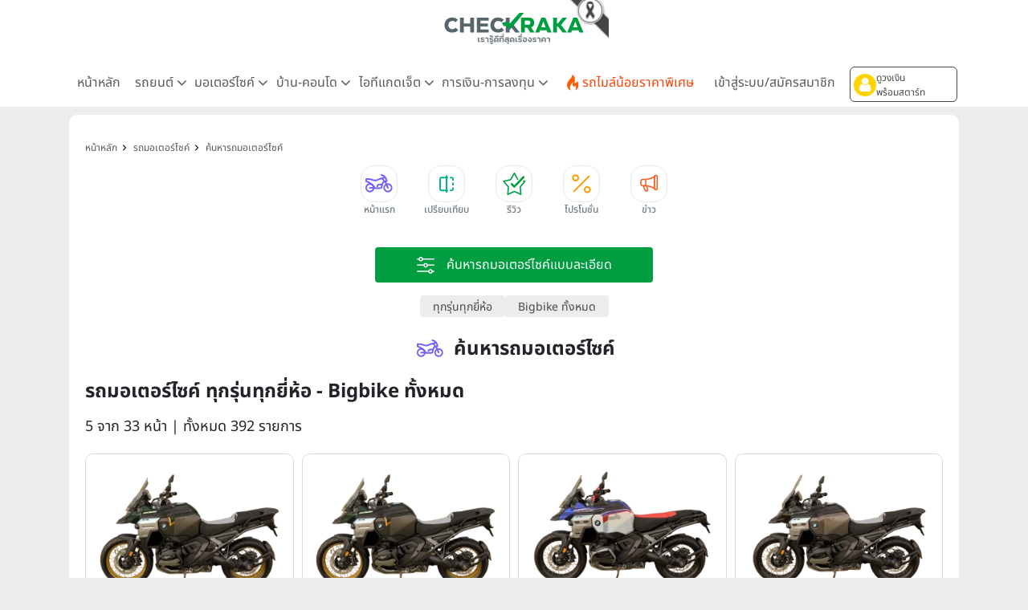

--- FILE ---
content_type: text/html; charset=UTF-8
request_url: https://www.checkraka.com/motorcycle/bigbike/?page=5
body_size: 25216
content:
<!doctype html>
<html lang="th">
<head>
	<meta charset="utf-8">
<meta name="viewport" content="width=device-width, initial-scale=1">
<meta name="csrf-token" content="oqdym2m9dC8ENEnWjK9Y5Ya9JiQ5cNtKOOjQRhzF">


<link rel="preconnect" href="https://fonts.googleapis.com">
<link rel="preconnect" href="https://fonts.gstatic.com" crossorigin>
<link rel="preconnect" href="https://cdnjs.cloudflare.com" crossorigin>
<link rel="dns-prefetch" href="https://cdnjs.cloudflare.com">
<link rel="preconnect" href="https://www.abgadvertising.com" crossorigin>
<link rel="dns-prefetch" href="https://www.abgadvertising.com">


<title>รถมอเตอร์ไซค์ ทุกรุ่นทุกยี่ห้อ  Bigbike ทั้งหมด   หน้าละ 12 รายการ  | เช็คราคา.คอม</title>
<meta name="description" content="เช็คราคารถมอเตอร์ไซค์ ทุกรุ่นทุกยี่ห้อ  Bigbike ทั้งหมด   หน้าละ 12 รายการ  เช็คโปรโมชั่น แกลลอรี่ภาพ ตารางผ่อน-ดาวน์ จัดอันดับ-รีวิวรถยนต์ ข้อมูลครบสมบูรณ์">
<meta name="keywords" content="รถมอเตอร์ไซค์ใหม่,ราคารถมอเตอร์ไซค์ใหม่,สเปครถจักรยานยนต์,โปรโมชั่นรถจักรยานยนต์,motorcycle,autos,motorcycle prices">
<meta property="fb:app_id" content="555704694497817">
<meta name="facebook-domain-verification" content="i795hl3uv0g0f71drmu7k8dn50qlk8">
<link rel="canonical" href="https://www.checkraka.com/motorcycle/bigbike/">
<meta property="og:title" content="รถมอเตอร์ไซค์ ทุกรุ่นทุกยี่ห้อ  Bigbike ทั้งหมด   หน้าละ 12 รายการ ">
<meta property="og:description" content="เช็คราคารถมอเตอร์ไซค์ ทุกรุ่นทุกยี่ห้อ  Bigbike ทั้งหมด   หน้าละ 12 รายการ  เช็คโปรโมชั่น แกลลอรี่ภาพ ตารางผ่อน-ดาวน์ จัดอันดับ-รีวิวรถยนต์ ข้อมูลครบสมบูรณ์">
<meta property="og:site_name" content="เช็คราคา.คอม">
<meta property="og:type" content="Article">
<meta property="og:locale" content="th_TH">
<meta property="og:url" content="https://www.checkraka.com/motorcycle/bigbike/">
<meta property="og:image" content="https://www.checkraka.com/images/og-image/motorcycle.png">

<meta name="twitter:title" content="รถมอเตอร์ไซค์ ทุกรุ่นทุกยี่ห้อ  Bigbike ทั้งหมด   หน้าละ 12 รายการ ">
<meta name="twitter:description" content="เช็คราคารถมอเตอร์ไซค์ ทุกรุ่นทุกยี่ห้อ  Bigbike ทั้งหมด   หน้าละ 12 รายการ  เช็คโปรโมชั่น แกลลอรี่ภาพ ตารางผ่อน-ดาวน์ จัดอันดับ-รีวิวรถยนต์ ข้อมูลครบสมบูรณ์">
<script type="application/ld+json">{"@context":"https://schema.org","@type":"Article","name":"รถมอเตอร์ไซค์ ทุกรุ่นทุกยี่ห้อ  Bigbike ทั้งหมด   หน้าละ 12 รายการ ","description":"เช็คราคารถมอเตอร์ไซค์ ทุกรุ่นทุกยี่ห้อ  Bigbike ทั้งหมด   หน้าละ 12 รายการ  เช็คโปรโมชั่น แกลลอรี่ภาพ ตารางผ่อน-ดาวน์ จัดอันดับ-รีวิวรถยนต์ ข้อมูลครบสมบูรณ์","url":"https://www.checkraka.com/motorcycle/bigbike","image":"https://www.checkraka.com/images/og-image/motorcycle.png"}</script>


<link rel="stylesheet" href="https://cdnjs.cloudflare.com/ajax/libs/bootstrap/5.3.3/css/bootstrap.min.css" />
<link rel="stylesheet" type="text/css" href="/css/font-awesome.min.css" />

<link rel="preload" href="/css/select2.min.css" as="style" onload="this.onload=null;this.rel='stylesheet'">
<noscript><link rel="stylesheet" type="text/css" href="/css/select2.min.css" /></noscript>

<script defer type="text/javascript" src="https://cdnjs.cloudflare.com/ajax/libs/bootstrap/5.3.3/js/bootstrap.bundle.min.js"></script>
<script type="text/javascript" src="https://cdnjs.cloudflare.com/ajax/libs/jquery/3.7.1/jquery.min.js"></script>
<script type="text/javascript" src="https://www.abgadvertising.com/home/jsx/?t=1768912131&category_id=157&country="></script>

	<link rel="preload" as="style" href="https://www.checkraka.com/build/assets/app-a8158c7b.css" /><link rel="preload" as="style" href="https://www.checkraka.com/build/assets/header-f7f1bcfb.css" /><link rel="preload" as="style" href="https://www.checkraka.com/build/assets/navbar-c3a3f0d5.css" /><link rel="preload" as="style" href="https://www.checkraka.com/build/assets/pdpa-4b308040.css" /><link rel="preload" as="style" href="https://www.checkraka.com/build/assets/promptstart-fc50133a.css" /><link rel="preload" as="style" href="https://www.checkraka.com/build/assets/_icon-92ebb3fe.css" /><link rel="preload" as="style" href="https://www.checkraka.com/build/assets/footer-beb4bdfd.css" /><link rel="preload" as="style" href="https://www.checkraka.com/build/assets/link_footer-51931d42.css" /><link rel="preload" as="style" href="https://www.checkraka.com/build/assets/app-1a13b21d.css" /><link rel="stylesheet" href="https://www.checkraka.com/build/assets/app-a8158c7b.css" /><link rel="stylesheet" href="https://www.checkraka.com/build/assets/header-f7f1bcfb.css" /><link rel="stylesheet" href="https://www.checkraka.com/build/assets/navbar-c3a3f0d5.css" /><link rel="stylesheet" href="https://www.checkraka.com/build/assets/pdpa-4b308040.css" /><link rel="stylesheet" href="https://www.checkraka.com/build/assets/promptstart-fc50133a.css" /><link rel="stylesheet" href="https://www.checkraka.com/build/assets/_icon-92ebb3fe.css" /><link rel="stylesheet" href="https://www.checkraka.com/build/assets/footer-beb4bdfd.css" /><link rel="stylesheet" href="https://www.checkraka.com/build/assets/link_footer-51931d42.css" /><link rel="stylesheet" href="https://www.checkraka.com/build/assets/app-1a13b21d.css" />			<link rel="preload" as="style" href="https://www.checkraka.com/build/assets/banner-a97dd618.css" /><link rel="stylesheet" href="https://www.checkraka.com/build/assets/banner-a97dd618.css" />	
	<link rel="preload" as="style" href="https://www.checkraka.com/build/assets/search-69eba621.css" /><link rel="preload" as="style" href="https://www.checkraka.com/build/assets/_icon-92ebb3fe.css" /><link rel="stylesheet" href="https://www.checkraka.com/build/assets/search-69eba621.css" /><link rel="stylesheet" href="https://www.checkraka.com/build/assets/_icon-92ebb3fe.css" />    <link rel="preload" as="style" href="https://www.checkraka.com/build/assets/tabbar-269cd772.css" /><link rel="stylesheet" href="https://www.checkraka.com/build/assets/tabbar-269cd772.css" />    <link rel="preload" as="style" href="https://www.checkraka.com/build/assets/box_filter-0c525d05.css" /><link rel="stylesheet" href="https://www.checkraka.com/build/assets/box_filter-0c525d05.css" />	<link rel="preload" as="style" href="https://www.checkraka.com/build/assets/card_product_compare-0ee62884.css" /><link rel="stylesheet" href="https://www.checkraka.com/build/assets/card_product_compare-0ee62884.css" />	<link rel="preload" as="style" href="https://www.checkraka.com/build/assets/card_product_compare-0ee62884.css" /><link rel="stylesheet" href="https://www.checkraka.com/build/assets/card_product_compare-0ee62884.css" />	<link rel="preload" as="style" href="https://www.checkraka.com/build/assets/card_product_compare-0ee62884.css" /><link rel="stylesheet" href="https://www.checkraka.com/build/assets/card_product_compare-0ee62884.css" />	<link rel="preload" as="style" href="https://www.checkraka.com/build/assets/card_product_compare-0ee62884.css" /><link rel="stylesheet" href="https://www.checkraka.com/build/assets/card_product_compare-0ee62884.css" />	<link rel="preload" as="style" href="https://www.checkraka.com/build/assets/card_product_compare-0ee62884.css" /><link rel="stylesheet" href="https://www.checkraka.com/build/assets/card_product_compare-0ee62884.css" />	<link rel="preload" as="style" href="https://www.checkraka.com/build/assets/card_product_compare-0ee62884.css" /><link rel="stylesheet" href="https://www.checkraka.com/build/assets/card_product_compare-0ee62884.css" />	<link rel="preload" as="style" href="https://www.checkraka.com/build/assets/card_product_compare-0ee62884.css" /><link rel="stylesheet" href="https://www.checkraka.com/build/assets/card_product_compare-0ee62884.css" />	<link rel="preload" as="style" href="https://www.checkraka.com/build/assets/card_product_compare-0ee62884.css" /><link rel="stylesheet" href="https://www.checkraka.com/build/assets/card_product_compare-0ee62884.css" />	<link rel="preload" as="style" href="https://www.checkraka.com/build/assets/card_product_compare-0ee62884.css" /><link rel="stylesheet" href="https://www.checkraka.com/build/assets/card_product_compare-0ee62884.css" />	<link rel="preload" as="style" href="https://www.checkraka.com/build/assets/card_product_compare-0ee62884.css" /><link rel="stylesheet" href="https://www.checkraka.com/build/assets/card_product_compare-0ee62884.css" />	<link rel="preload" as="style" href="https://www.checkraka.com/build/assets/card_product_compare-0ee62884.css" /><link rel="stylesheet" href="https://www.checkraka.com/build/assets/card_product_compare-0ee62884.css" />	<link rel="preload" as="style" href="https://www.checkraka.com/build/assets/card_product_compare-0ee62884.css" /><link rel="stylesheet" href="https://www.checkraka.com/build/assets/card_product_compare-0ee62884.css" />    <link rel="preload" as="style" href="https://www.checkraka.com/build/assets/card_article-3906c0d8.css" /><link rel="stylesheet" href="https://www.checkraka.com/build/assets/card_article-3906c0d8.css" />    <link rel="preload" as="style" href="https://www.checkraka.com/build/assets/card_news-8fcd0279.css" /><link rel="stylesheet" href="https://www.checkraka.com/build/assets/card_news-8fcd0279.css" />    <link rel="preload" as="style" href="https://www.checkraka.com/build/assets/compare-interface-32a8d4bc.css" /><link rel="stylesheet" href="https://www.checkraka.com/build/assets/compare-interface-32a8d4bc.css" />    <!-- Google tag (gtag.js) -->



<!-- Google tag (gtag.js) -->
<script async src="https://www.googletagmanager.com/gtag/js?id=G-9TRV5QEEQJ"></script>
<script>
        window.dataLayer = window.dataLayer || [];
        function gtag(){dataLayer.push(arguments);}
        gtag('js', new Date());
        gtag('config', 'G-9TRV5QEEQJ');
</script>

<!-- Google Tag Manager -->
<script>(function(w,d,s,l,i){w[l]=w[l]||[];w[l].push({'gtm.start':
new Date().getTime(),event:'gtm.js'});var f=d.getElementsByTagName(s)[0],
j=d.createElement(s),dl=l!='dataLayer'?'&l='+l:'';j.defer=true;j.src=
'https://www.googletagmanager.com/gtm.js?id='+i+dl;f.parentNode.insertBefore(j,f);
})(window,document,'script','dataLayer','GTM-PSMMWC7');</script>
<!-- End Google Tag Manager --> 


<!-- Hotjar Tracking Code for https://www.checkraka.com/ -->
<script>
(function(h,o,t,j,a,r){
h.hj=h.hj||function(){(h.hj.q=h.hj.q||[]).push(arguments)};
h._hjSettings={hjid:5188217,hjsv:6};
a=o.getElementsByTagName('head')[0];
r=o.createElement('script');r.async=1;
r.src=t+h._hjSettings.hjid+j+h._hjSettings.hjsv;
a.appendChild(r);
})(window,document,'https://static.hotjar.com/c/hotjar-','.js?sv=');
</script>

<!-- TikTok Pixel Code Start -->
<script>
!function (w, d, t) {
w.TiktokAnalyticsObject=t;var ttq=w[t]=w[t]||[];ttq.methods=["page","track","identify","instances","debug","on","off","once","ready","alias","group","enableCookie","disableCookie","holdConsent","revokeConsent","grantConsent"],ttq.setAndDefer=function(t,e){t[e]=function(){t.push([e].concat(Array.prototype.slice.call(arguments,0)))}};for(var i=0;i<ttq.methods.length;i++)ttq.setAndDefer(ttq,ttq.methods[i]);ttq.instance=function(t){for(
var e=ttq._i[t]||[],n=0;n<ttq.methods.length;n++)ttq.setAndDefer(e,ttq.methods[n]);return e},ttq.load=function(e,n){var r="https://analytics.tiktok.com/i18n/pixel/events.js",o=n&&n.partner;ttq._i=ttq._i||{},ttq._i[e]=[],ttq._i[e]._u=r,ttq._t=ttq._t||{},ttq._t[e]=+new Date,ttq._o=ttq._o||{},ttq._o[e]=n||{};n=document.createElement("script");n.type="text/javascript",n.async=!0,n.src=r+"?sdkid="+e+"&lib="+t;e=document.getElementsByTagName("script")[0];e.parentNode.insertBefore(n,e)};
ttq.load('CFRISCRC77U92D2F2BIG');ttq.page();
}(window, document, 'ttq');
</script>
<!-- TikTok Pixel Code End -->	    <!-- Facebook Pixel Code -->
<script>
setTimeout(function(){
!function(f,b,e,v,n,t,s){if(f.fbq)return;n=f.fbq=function(){n.callMethod?
n.callMethod.apply(n,arguments):n.queue.push(arguments)};if(!f._fbq)f._fbq=n;
n.push=n;n.loaded=!0;n.version='2.0';n.queue=[];t=b.createElement(e);t.defer=!0;
t.src=v;s=b.getElementsByTagName(e)[0];s.parentNode.insertBefore(t,s)}(window,
document,'script','//connect.facebook.net/en_US/fbevents.js');
//checkraka facebook pixel
// fbq('consent', 'revoke');
fbq('init', '4056213387751552');
fbq('track', "PageView");
}, 6000);
</script>
<!-- End Facebook Pixel Code -->
    <script>
    var bz_cookie = 'BZ157';
    var AdsUrl = 'https://www.abgadvertising.com';
    var UrlSpecify = 'https://www.abgadvertising.com/home/specify/';
    var UrlClicks = 'https://www.abgadvertising.com/home/clicks/';
    var UrlViews = 'https://www.abgadvertising.com/home/views/';
</script>


<script src="https://cdnjs.cloudflare.com/ajax/libs/jquery-validate/1.19.3/jquery.validate.min.js"></script>


<script defer src="https://cdnjs.cloudflare.com/ajax/libs/select2/4.1.0-rc.0/js/select2.min.js"></script>
<script defer src="/assets/js/jquery.touchwipe.min.js" type="text/javascript"></script>

<script src="/assets/js/custom.js?t=192851" type="text/javascript"></script>
</head>
<body>
	<header>
		<div id="mainlogo" class="col-12 text-center" style="position: relative;">
	<a href="https://www.checkraka.com" title="เช็คราคา checkraka">
		<img src="https://www.checkraka.com/assets/images/logo/Logos_Color_Small_logo-color.svg" width="176" height="40"
			alt="เช็คราคา checkraka" />
	</a>
	
	<div style="position: absolute; top: -10px; left: 50%; transform: translateX(-50%); margin-left: 88px; width: 60px; height: 60px; pointer-events: none; z-index: 10;">
		<img src="https://www.checkraka.com/assets/images/black_ribbon_top_right.png" alt="Black Ribbon" style="width: 100%; height: 100%; display: block;">
	</div>
</div>


<div class="layouts_navbar-topping">
	<div class="container layouts_navbar">
		<nav class="d-flex justify-content-center app-navbar navbar navbar-expand-lg navbar-light bg-white navbar-fixed-top navbar-slide-nav">
    <button class="navbar-toggler" type="button" data-bs-toggle="collapse" data-bs-target="#topMenu" aria-controls="topMenu" aria-expanded="false" aria-label="Toggle navigation"><img src="https://www.checkraka.com/assets/images/icon/Icons_menu.svg" alt="" /></button>
	<a href="https://www.checkraka.com/motorshow" class="d-none">
		<img src="/uploaded/_resize/max42x42/Lo/Logo-Motor-Show.webp" width="42" height="42">
	</a>
    
    <div class="flex-grow-1 text-center d-block d-lg-none" style="position: relative;">
        <a href="https://www.checkraka.com" title="เช็คราคา checkraka">
            <img src="https://www.checkraka.com/assets/images/logo/Logos_Color_Small_logo-color.svg" alt="เช็คราคา checkraka" width="140">
        </a>
        <div style="position: absolute; top: -5px; left: 50%; transform: translateX(-50%); margin-left: 70px; width: 45px; height: 45px; pointer-events: none; z-index: 10;">
            <img src="https://www.checkraka.com/assets/images/black_ribbon_top_right.png" alt="Black Ribbon" style="width: 100%; height: 100%; display: block;">
        </div>
    </div>
            <div class="d-block d-lg-none">
                            <button class="btn btn-promptstart btn-promptstart-login pull-right _crktag" data-category_id="157" data-page="KA1" data-tag="KA" data-bs-toggle="collapse" href="#collapsePromptstart" role="button" aria-expanded="false" aria-controls="collapsePromptstart">
                    <div class="d-flex align-items-center">
                        <i class="fa fa-user btn-icon"></i>
                        <div class="pull-right d-flex flex-column gap-1" id="btn-promptstart-txt">
							<div>ดูวงเงิน</div>
							พร้อมสตาร์ท
							
						</div>
                    </div>
                </button>
                    </div>
    
    <div class="collapse navbar-collapse" id="topMenu">
        <button class="navbar-toggler pull-left" type="button" data-bs-target="#topMenu" aria-controls="topMenu" aria-expanded="false" aria-label="Toggle navigation" style="margin:30px 0 30px 10px;">
            <img src="https://www.checkraka.com/assets/images/icon/1623516317644.jpg" alt="Checkraka Menu" />
        </button>
        <ul class="nav justify-content-between">
            <li class="nav-item"><a class="nav-link " href="https://www.checkraka.com">หน้าหลัก</a></li>
            

            <li class="nav-item">
                <h3 class="nav-link">รถยนต์ <i class="fa fa-angle"></i></h3>
                <div class="nav-pop">
                    <a href="https://www.checkraka.com/car">รถยนต์ใหม่</a>
                    <a href="https://www.checkraka.com/ev-car">รถยนต์ไฟฟ้า</a>
                    <a href="https://www.checkraka.com/motorshow">Motor Show 2026</a>
                    <a href="https://www.checkraka.com/motorexpo">Motor Expo 2026</a>
                    <a href="https://www.checkraka.com/tokyomotorshow">Tokyo Motor Show</a>
					<a href="https://www.checkraka.com/car/promotion">รวมโปรโมชั่นรถยนต์ ขอใบเสนอราคา</a>
					<a href="https://www.checkraka.com/car/dealer">ค้นหาโชว์รูมทุกแบรนด์</a>
                </div>
            </li>

            <li class="nav-item">
                <h3 class="nav-link">มอเตอร์ไซค์ <i class="fa fa-angle"></i></h3>
                <div class="nav-pop">
                    <a href="https://www.checkraka.com/motorcycle">มอเตอร์ไซค์ใหม่</a>
                    <a href="https://www.checkraka.com/motorcycle/bigbike">บิ๊กไบค์ใหม่</a>
                </div>
            </li>

            <li class="nav-item">
                <h3 class="nav-link">บ้าน-คอนโด <i class="fa fa-angle"></i></h3>
                <div class="nav-pop">
                    <a href="https://www.checkraka.com/house">บ้านโครงการใหม่</a>
                    <a href="https://www.checkraka.com/condo">คอนโดใหม่</a>
                    <a href="https://www.checkraka.com/condo/publictransport">คอนโดติดรถไฟฟ้า</a>
                    <a href="https://www.checkraka.com/house?mtspublictransport=2">บ้านติดรถไฟฟ้า</a>
                    <a href="https://www.checkraka.com/house/townhouse-townhome">ทาวน์เฮ้าส์ ทาวน์โฮม</a>
                </div>
            </li>

            <li class="nav-item">
                <h3 class="nav-link">ไอทีแกดเจ็ต <i class="fa fa-angle"></i></h3>
                <div class="nav-pop">
                    <a href="https://www.checkraka.com/mobilephone">โทรศัพท์มือถือ</a>
                    <a href="https://www.checkraka.com/tablet">แท็บเล็ต</a>
                </div>
            </li>

            <li class="nav-item">
                <h3 class="nav-link">การเงิน-การลงทุน <i class="fa fa-angle"></i></h3>
                <div class="nav-pop">
                    <a href="https://www.checkraka.com/homeloan-refinance" title="รีไฟแนนซ์บ้าน">รีไฟแนนซ์บ้าน</a>
                    <a href="https://www.checkraka.com/personalloan/" title="สินเชื่อเงินสด">สินเชื่อเงินสด</a>
                    <a href="https://www.checkraka.com/creditcard/" title="บัตรเครดิต / บัตรเดบิต">บัตรเครดิต / บัตรเดบิต</a>
                    <a href="https://www.checkraka.com/saving/" title="ดอกเบี้ยเงินฝาก">ดอกเบี้ยเงินฝาก</a>
                    <a href="https://www.checkraka.com/gold" title="ราคาทองคำ">ราคาทองคำ</a>
                    <a href="https://www.checkraka.com/stock" title="ราคาหุ้น">ราคาหุ้น</a>
                    <a href="https://www.checkraka.com/oil" title="ราคาน้ำมัน">ราคาน้ำมัน</a>
                    <a href="https://www.checkraka.com/exchange" title="อัตราแลกเปลี่ยน">อัตราแลกเปลี่ยน</a>
                </div>
            </li>

            <li class="nav-item">
				<a class="nav-link nav-link-flashdeal" href="https://www.checkraka.com/flashdeal/car">
					<div class="d-flex gap-1"><i class="icon icon-navbar-flashdeal"></i>รถไมล์น้อยราคาพิเศษ</div>
				</a>
			</li>

			
						<li class="nav-item"><a class="nav-link nav-link-seller" href="https://www.checkraka.com/seller">เข้าสู่ระบบ/สมัครสมาชิก</a></li>
						
                        <li class="nav-item d-none d-lg-block">
                <div>
                                            <button class="btn btn-promptstart btn-promptstart-login _crktag" data-category_id="157" data-page="KA1" data-tag="KA" data-bs-toggle="collapse" href="#collapsePromptstart" role="button" aria-expanded="false" aria-controls="collapsePromptstart">
                            <div class="d-flex flex-row gap-2 justify-content-start align-items-center">
                                <i class="fa fa-user btn-icon"></i>
                                <div id="btn-promptstart-txt">ดูวงเงิน <br />พร้อมสตาร์ท
                                    
                                </div>
                            </div>
                        </button>
                                    </div>
            </li>
                    </ul>
    </div>
</nav>

	</div>
</div>


			<div class="promptstart-popup-overlay"></div>
<div class="container-fluid collapse promptstart-popup shadow" id="collapsePromptstart">
    <div class="row pull-right">
        <a class="promptstart-popup-close" id="promptstart-popup-close" data-bs-toggle="collapse" href="#collapsePromptstart" role="button" aria-expanded="false" aria-controls="collapsePromptstart"><i class="fa fa-close"></i></a>
    </div>
    <div class="d-md-none">
        <div class="text-center">
            <h2 class="promptstart-title">ประเมินวงเงินรู้ผลใน 3 นาที</h2>
            <h2 class="promptstart-title pb-3">กับ กรุงศรี ออโต้ พร้อมสตาร์ท</h2>
            <a href="https://kautolink.com/fXNWUs" target="_blank" class="_crktag _ka_nav _crktag_view" data-category_id="157" data-page="KA3" data-tag="KA"><button class="promptstart-check">เริ่มประเมินวงเงิน</button></a>
        </div>

        <div class="text-center">
            <h2 class="promptstart-title pt-2" style="font-size: 12px">หรือ</h2>
            <a href="/campaign/promptstart" class="_crktag _ka_nav _crktag_view" data-category_id="157" data-page="KA4" data-tag="KA"><button class="promptstart-check">เคยประเมินแล้ว ดูวงเงินเลย</button></a>
        </div>
    </div>

    <div class="d-none d-md-block justify-content-center">
        <div class="row d-flex h-100 align-items-center pt-3">
            <div class="col-6">
                <div class="float-end text-center pe-5">
                    <h2 class="promptstart-title pb-3">เริ่มประเมินวงเงินพร้อมสตาร์ท <br/> ผ่านมือถือ สแกนเลย</h2>
                    <img src="https://www.checkraka.com/promptstart/images/qr.png" />
                </div>
            </div>
            <div class="col-6">
                <div class="float-start text-center ps-5">
                    <h2 class="promptstart-title pb-3">ดูวงเงินพร้อมสตาร์ทที่ได้รับ</h2>
                    <div>
                        <a href="/campaign/promptstart/" class="_crktag _ka_nav" data-category_id="157" data-page="KA4" data-tag="KA"><button class="promptstart-check">เคยประเมินแล้ว ดูวงเงินเลย</button></a>
                    </div>
                </div>
            </div>
        </div>
    </div>
</div>
		</header>
    <div class="container">
	<div class="row">
		<div class="col-12 px-lg-3 px-0 box-gap">
			<section class="section-banner p-0">
				<div class="box-banner">
					<script>
						var Zone = 'AN';
					</script>
					<script src="/js/banner.js"></script>
				</div>
			</section>
			<section class="sec-container">
				<nav class="bg-while d-none d-lg-block" aria-label="breadcrumb ">
	<ol class="breadcrumb" itemscope itemtype="https://schema.org/BreadcrumbList">
						<li class="breadcrumb-item" itemprop="itemListElement" itemscope itemtype="https://schema.org/ListItem">
				<a href="https://www.checkraka.com" title="หน้าหลัก" itemprop="item">
					<span itemprop="name">หน้าหลัก</span>
					<meta itemprop="position" content="1" />
				</a>
			</li>
					<li class="breadcrumb-item" itemprop="itemListElement" itemscope itemtype="https://schema.org/ListItem">
				<a href="https://www.checkraka.com/motorcycle" title="รถมอเตอร์ไซค์" itemprop="item">
					<span itemprop="name">รถมอเตอร์ไซค์</span>
					<meta itemprop="position" content="2" />
				</a>
			</li>
					<li class="breadcrumb-item" itemprop="itemListElement" itemscope itemtype="https://schema.org/ListItem">
				<a href="https://www.checkraka.com/motorcycle/bigbike" title="ค้นหารถมอเตอร์ไซค์" itemprop="item">
					<span itemprop="name">ค้นหารถมอเตอร์ไซค์</span>
					<meta itemprop="position" content="3" />
				</a>
			</li>
				</ol>
</nav>
				<nav id="tabbarHide" class="section-tabbar">
    <div class="box-tabbar" id="slide-section">
        <a class="nav-link" href="https://www.checkraka.com/motorcycle" title="หน้าแรก">
            <div data-id="list-section-1"
                class="tabbar tabbar-motorcycle  ">
                <div class="tabbar-icon"></div>
                <div class="tabbar-text">หน้าแรก</div>
            </div>
        </a>
        <a class="nav-link" href="https://www.checkraka.com/motorcycle/compare" title="เปรียบเทียบ">
            <div data-id="sectionCompare" class="tabbar tabbar-compare ">
                <div class="tabbar-icon"></div>
                <div class="tabbar-text">เปรียบเทียบ</div>
            </div>
        </a>
                    <a class="nav-link"
                href="https://www.checkraka.com/motorcycle/article/review"
                title="รีวิว">
                <div data-id="list-section-2"
                    class="tabbar tabbar-review ">
                    <div class="tabbar-icon"></div>
                    <div class="tabbar-text">รีวิว</div>
                </div>
            </a>
                <a class="nav-link" href="https://www.checkraka.com/motorcycle/promotion" title="โปรโมชั่น">
            <div data-id="list-section-2"
                class="tabbar tabbar-promotion ">
                <div class="tabbar-icon"></div>
                <div class="tabbar-text">โปรโมชั่น</div>
            </div>
        </a>
        
                <a class="nav-link" href="https://www.checkraka.com/motorcycle/news" title="ข่าว">
            <div data-id="list-section-4" class="tabbar tabbar-news ">
                <div class="tabbar-icon"></div>
                <div class="tabbar-text">ข่าว</div>
            </div>
        </a>
        
    </div>
</nav>
				
				<div class="mb-4">
					<div class="py-3">
	<div class="container">


		<div class="product-filter-item w-100 d-flex justify-content-center">
			<button type="button" class="btn-product-filter-expand" onclick="toggleFilter()">
				<img src="/assets/images/search-advance-white.svg" alt="ค้นหารถมอเตอร์ไซค์แบบละเอียด" /> <span
					class="product-filter-item-title">ค้นหารถมอเตอร์ไซค์แบบละเอียด</span>
			</button>
		</div>
	</div>
    <div id="toggleFilter" class="box-product-filter product-filter">
        <form method="GET" id="filtersearch" action="https://www.checkraka.com/motorcycle/">
            <div class="product-filter-label d-none">
                <img src="https://www.checkraka.com/assets/images/icon/icons_category_30px_white_filter.svg" alt="icon-filter"
                    width="30" height="30" />
                <span>ค้นหารถมอเตอร์ไซค์แบบละเอียด</span>
            </div>
            <div class="product-filter-body" style="margin-top:10px;">
                <div class="product-filter-row">
                                                                <div class="product-filter-item">
                            <select name="brand" class="form-control select2"
                                data-filtertoggle=getbrandmodel
                                >
                                                                    <option value="0"
                                        >
                                        เลือกแบรนด์</option>
                                                                    <option value="1107494"
                                        >
                                        AJ EV BIKE</option>
                                                                    <option value="1106122"
                                        >
                                        Alpha Volantis</option>
                                                                    <option value="1104614"
                                        >
                                        Aprilia</option>
                                                                    <option value="1106040"
                                        >
                                        Bajaj</option>
                                                                    <option value="1003848"
                                        >
                                        Benelli</option>
                                                                    <option value="151"
                                        >
                                        BMW</option>
                                                                    <option value="1104757"
                                        >
                                        CF Moto</option>
                                                                    <option value="1107063"
                                        >
                                        Cyclone</option>
                                                                    <option value="1107493"
                                        >
                                        Deco</option>
                                                                    <option value="217"
                                        >
                                        Ducati</option>
                                                                    <option value="1107491"
                                        >
                                        EM</option>
                                                                    <option value="1106112"
                                        >
                                        Etran</option>
                                                                    <option value="1107487"
                                        >
                                        Felo</option>
                                                                    <option value="242"
                                        >
                                        GPX</option>
                                                                    <option value="1106110"
                                        >
                                        H SEM</option>
                                                                    <option value="236"
                                        >
                                        Harley-Davidson</option>
                                                                    <option value="134"
                                        >
                                        Honda</option>
                                                                    <option value="1104740"
                                        >
                                        Husqvarna</option>
                                                                    <option value="1106657"
                                        >
                                        i-motor</option>
                                                                    <option value="1004294"
                                        >
                                        Indian Motorcycle</option>
                                                                    <option value="1107480"
                                        >
                                        Italjet</option>
                                                                    <option value="135"
                                        >
                                        Kawasaki</option>
                                                                    <option value="299"
                                        >
                                        Keeway</option>
                                                                    <option value="240"
                                        >
                                        KTM</option>
                                                                    <option value="1104766"
                                        >
                                        Lambretta</option>
                                                                    <option value="1106128"
                                        >
                                        LYVA THAILAND</option>
                                                                    <option value="1106109"
                                        >
                                        Malaguti</option>
                                                                    <option value="1104615"
                                        >
                                        Moto Guzzi</option>
                                                                    <option value="1104679"
                                        >
                                        Moto Parilla</option>
                                                                    <option value="1004242"
                                        >
                                        MV Agusta</option>
                                                                    <option value="1106120"
                                        >
                                        NIU</option>
                                                                    <option value="1104742"
                                        >
                                        Peugeot Motocycles</option>
                                                                    <option value="238"
                                        >
                                        Piaggio</option>
                                                                    <option value="1107488"
                                        >
                                        Rapid</option>
                                                                    <option value="1104710"
                                        >
                                        Royal Alloy</option>
                                                                    <option value="1004515"
                                        >
                                        Royal Enfield</option>
                                                                    <option value="1004493"
                                        >
                                        Scomadi</option>
                                                                    <option value="1106865"
                                        >
                                        SLEEK</option>
                                                                    <option value="1106123"
                                        >
                                        SOLAR</option>
                                                                    <option value="228"
                                        >
                                        Stallions</option>
                                                                    <option value="1106111"
                                        >
                                        SUPER SOCO</option>
                                                                    <option value="136"
                                        >
                                        Suzuki</option>
                                                                    <option value="1106117"
                                        >
                                        Thomas</option>
                                                                    <option value="234"
                                        >
                                        Triumph</option>
                                                                    <option value="214"
                                        >
                                        Vespa</option>
                                                                    <option value="1108024"
                                        >
                                        Yadea</option>
                                                                    <option value="137"
                                        >
                                        Yamaha</option>
                                                                    <option value="1106772"
                                        >
                                        ZEEHO</option>
                                                                    <option value="233"
                                        >
                                        Zongshen Ryuka</option>
                                                                    <option value="1107496"
                                        >
                                        Zontes</option>
                                                            </select>
                            <img src="https://www.checkraka.com/assets/images/icon/icon-filter-car-1.svg" alt="product filter" width="24" height="24" />
                        </div>
                                                                                        <div class="product-filter-item">
                            <select name="model" class="form-control select2"
                                
                                disabled>
                                                                    <option value="0"
                                        >
                                        เลือกรุ่น</option>
                                                            </select>
                            <img src="https://www.checkraka.com/assets/images/icon/icon-filter-motocycle-2.svg" alt="product filter" width="24" height="24" />
                        </div>
                                                                                        <div class="product-filter-item">
                            <select name="types" class="form-control select2"
                                
                                >
                                                                    <option value="0"
                                        >
                                        เลือกประเภทรถ</option>
                                                                    <option value="493|500|497|501"
                                        >
                                        รถครอบครัว ทั้งหมด</option>
                                                                    <option value="492|494"
                                        >
                                        รถสปอร์ต ทั้งหมด</option>
                                                                    <option value="4176|4177|4178|4179|4180"
                                        selected>
                                        Bigbike ทั้งหมด</option>
                                                                    <option value="493"
                                        >
                                        รถครอบครัวสแตนดาร์ด</option>
                                                                    <option value="500"
                                        >
                                        รถครอบครัวกึ่งสปอร์ต</option>
                                                                    <option value="497"
                                        >
                                        รถครอบครัวแบบสกู๊ตเตอร์</option>
                                                                    <option value="501"
                                        >
                                        รถครอบครัวอื่นๆ</option>
                                                                    <option value="492"
                                        >
                                        รถสปอร์ตขนาดกลาง</option>
                                                                    <option value="494"
                                        >
                                        รถสปอร์ตขนาดใหญ่</option>
                                                                    <option value="495"
                                        >
                                        รถครูสเซอร์-ชอปเปอร์</option>
                                                                    <option value="496"
                                        >
                                        รถวิบาก</option>
                                                                    <option value="4176"
                                        >
                                        Sport Bigbike</option>
                                                                    <option value="4177"
                                        >
                                        Naked Bigbike</option>
                                                                    <option value="4178"
                                        >
                                        Cruiser Bigbike</option>
                                                                    <option value="4179"
                                        >
                                        Adventure Bigbike</option>
                                                                    <option value="4180"
                                        >
                                        Sport Touring Bigbike</option>
                                                                    <option value="499"
                                        >
                                        รถขนาดเล็ก</option>
                                                                    <option value="4269"
                                        >
                                        Street Bike</option>
                                                                    <option value="4270"
                                        >
                                        Sport Bike</option>
                                                                    <option value="4275"
                                        >
                                        Sport Heritage</option>
                                                                    <option value="4295"
                                        >
                                        Naked bike</option>
                                                                    <option value="4296"
                                        >
                                        Mini Bike</option>
                                                                    <option value="4297"
                                        >
                                        Classic bike</option>
                                                                    <option value="4317"
                                        >
                                        Adventure 300 cc</option>
                                                                    <option value="4349"
                                        >
                                        Sport retro</option>
                                                                    <option value="4350"
                                        >
                                        ENDURO</option>
                                                                    <option value="4351"
                                        >
                                        MOTARD</option>
                                                                    <option value="4434"
                                        >
                                        Sport Moped</option>
                                                                    <option value="4451"
                                        >
                                        Sport Scooter</option>
                                                                    <option value="4458"
                                        >
                                        สกู๊ตเตอร์ พรีเมียม</option>
                                                                    <option value="4470"
                                        >
                                        สกู๊ตเตอร์ ขนาดกลาง</option>
                                                                    <option value="4472"
                                        >
                                        Trail Bike</option>
                                                                    <option value="4482"
                                        >
                                        Adventure</option>
                                                                    <option value="4486"
                                        >
                                        Electric - EV</option>
                                                                    <option value="4494"
                                        >
                                        Scrambler</option>
                                                                    <option value="4601"
                                        >
                                        Sport Cruiser</option>
                                                                    <option value="4602"
                                        >
                                        Touring Bigbike</option>
                                                                    <option value="4603"
                                        >
                                        Super Moto</option>
                                                                    <option value="4604"
                                        >
                                        Cafe Racer</option>
                                                                    <option value="4605"
                                        >
                                        Modern Classics</option>
                                                                    <option value="4650"
                                        >
                                        Dual Purpose</option>
                                                            </select>
                            <img src="https://www.checkraka.com/assets/images/icon/icon-filter-car-3.svg" alt="product filter" width="24" height="24" />
                        </div>
                                        </div>
                <div class="product-filter-row">
                                                                                    <div class="product-filter-item">
                            <select name="year" class="form-control select2"
                                
                                >
                                                                    <option value="0"
                                        >
                                        เลือกปีที่เปิดตัว</option>
                                                                    <option value="2026"
                                        >
                                        2026</option>
                                                                    <option value="2025"
                                        >
                                        2025</option>
                                                                    <option value="2024"
                                        >
                                        2024</option>
                                                                    <option value="2023"
                                        >
                                        2023</option>
                                                                    <option value="2022"
                                        >
                                        2022</option>
                                                                    <option value="2021"
                                        >
                                        2021</option>
                                                                    <option value="2020"
                                        >
                                        2020</option>
                                                                    <option value="2019"
                                        >
                                        2019</option>
                                                                    <option value="2018"
                                        >
                                        2018</option>
                                                                    <option value="2017"
                                        >
                                        2017</option>
                                                                    <option value="2016"
                                        >
                                        2016</option>
                                                                    <option value="2015"
                                        >
                                        2015</option>
                                                                    <option value="2014"
                                        >
                                        2014</option>
                                                                    <option value="2013"
                                        >
                                        2013</option>
                                                                    <option value="2012"
                                        >
                                        2012</option>
                                                                    <option value="2011"
                                        >
                                        2011</option>
                                                            </select>
                            <img src="https://www.checkraka.com/assets/images/icon/icon-filter-motocycle-4.svg" alt="product filter" width="24" height="24" />
                        </div>
                                                                                        <div class="product-filter-item">
                            <select name="price" class="form-control select2"
                                
                                >
                                                                    <option value=""
                                        >
                                        เลือกช่วงราคา</option>
                                                                    <option value="1"
                                        >
                                        ต่ำกว่า 30,000 บาท</option>
                                                                    <option value="2"
                                        >
                                        30,001 - 50,000 บาท</option>
                                                                    <option value="3"
                                        >
                                        50,001 - 100,000 บาท</option>
                                                                    <option value="4"
                                        >
                                        100,001 - 300,000 บาท</option>
                                                                    <option value="5"
                                        >
                                        300,001 - 500,000 บาท</option>
                                                                    <option value="6"
                                        >
                                        500,001 - 999,999 บาท</option>
                                                                    <option value="7"
                                        >
                                        1,000,000 บาท ขึ้นไป</option>
                                                            </select>
                            <img src="https://www.checkraka.com/assets/images/icon/icon-filter-car-5.svg" alt="product filter" width="24" height="24" />
                        </div>
                                                                                </div>
            </div>
            <div class="d-flex flex-row justify-content-center">
                <div class="product-filter-row d-flex flex-row">
                    <div class="product-filter-item d-none d-lg-flex">
                    </div>
                    <div class="product-filter-item product-flex-grow">
                        <button type="submit" class="btn btn-filter">ค้นหา</button>
                    </div>
                    <div class="product-filter-item product-flex-shrink">
                        <button type="button" class="btn btn-link btn-filter-reset" onclick="location.href='?'">รีเซ็ต
                            <img src="https://www.checkraka.com/assets/images/icon/filter-reload.svg" width="21"
                                height="23" alt="icon" /></button>
                    </div>
                </div>
            </div>
        </form>
    </div>
</div>

					<div id="search-filter-shotcut" class="filter-shotcut">
																					<a href="" title="ทุกรุ่นทุกยี่ห้อ">ทุกรุ่นทุกยี่ห้อ</a>
																																									<a href="" title="Bigbike ทั้งหมด">Bigbike ทั้งหมด</a>
																																																									</div>
				</div>
				<div class="mb-4">
					<div class="d-flex justify-content-center align-items-center gap-2">
						<img class="circle img-40 p-1 _article-icon" src="https://www.checkraka.com/assets/images/icon/30px/motorcycle.svg" alt="ค้นหารถมอเตอร์ไซค์">
						<h1 class="ps-2">ค้นหารถมอเตอร์ไซค์</h1>
					</div>
				</div>
				<div class="head-search-result">
					<div class="mb-3">
						<h1>รถมอเตอร์ไซค์ ทุกรุ่นทุกยี่ห้อ   - Bigbike ทั้งหมด  </h1>
					</div>
										<span>5 จาก 33 หน้า | ทั้งหมด 392 รายการ</span>
									</div>
				<div class="card-search-result">
										<div class="card-compare">
    <div class="card-img">
        <div class="zoomImg">
            <a href="/motorcycle/bmw/r/1461124" title="บีเอ็มดับเบิลยู BMW R 1300 GS Adventure Option 719 ASA ปี 2025">
                <img src="/uploaded/_resize/max350x200/7d/7d7113b1ac74f06c2fd69f51138dd81b.webp" class="card-img lazy" alt="บีเอ็มดับเบิลยู BMW R 1300 GS Adventure Option 719 ASA ปี 2025" />
            </a>
        </div>
    </div>
    <div class="box-brand-name">
        <a href="/motorcycle/bmw/" title="บีเอ็มดับเบิลยู BMW R 1300 GS Adventure Option 719 ASA ปี 2025">
            <span>BMW</span>
        </a>
        <a href="/motorcycle/bmw/" title="บีเอ็มดับเบิลยู BMW R 1300 GS Adventure Option 719 ASA ปี 2025">
            <img src="/uploaded/_resize/max160x100/15/151.webp" alt="BMW" />
        </a>
    </div>
    <a href="/motorcycle/bmw/r/1461124" class="box-subtitle">
        บีเอ็มดับเบิลยู BMW R 1300 GS Adventure Option 719 ASA ปี 2025
    </a>
    <h2 class="price">
        1,309,000 บาท
    </h2>
    <div class="box-btn-compare compare " style="display: none">
                <button data-id="1461124">
            <svg xmlns="http://www.w3.org/2000/svg" width="24" height="24" viewBox="0 0 24 24"><path fill="none" stroke="#fff" stroke-linecap="round" d="M12 3.5v17m8.5-8.5h-17" stroke-width="1"/></svg>
        </button>
    </div>
    <div class="bot d-none">
                <button type="button" id="krungsri_id_1461124" data-id="krungsri_id_1461124" data-k=40260 class="bot-detail krungsri-calc-btn d-none"
            data-category_id="157"
            data-brand_id="151"
            data-crkp_id="1461124"
                        data-brand="BMW"
                        data-model="R"
                        data-sub_model="1300 GS Adventure Option 719 ASA"
                        data-name="บีเอ็มดับเบิลยู BMW R 1300 GS Adventure Option 719 ASA ปี 2025"
                        data-logo="/uploaded/logo/7d/7d7113b1ac74f06c2fd69f51138dd81b.webp"
                        data-year="2025"
                        data-type="Adventure Bigbike"
                        data-price="1309000"
                        data-cc="1300"
                        data-category_id="157"
                        data-down_price="0"
                        data-down_percent="10"
                        data-bs-toggle="modal" data-bs-target="#krungsri-modal"
        >คำนวณเงินผ่อน โดยกรุงศรี ออโต้</button>
                <script>
            var Zone = 'F';
            var Product = '1461124';
            var Owner = '151';
        </script>
        <script src="/js/bannerSpecify.js"></script>
    </div>
</div>										<div class="card-compare">
    <div class="card-img">
        <div class="zoomImg">
            <a href="/motorcycle/bmw/r/1461123" title="บีเอ็มดับเบิลยู BMW R R 1300 GS Adventure Option 719 Karakorum ปี 2025">
                <img src="/uploaded/_resize/max350x200/0a/0ab22d3ade2a48dacede43f7a641985c.webp" class="card-img lazy" alt="บีเอ็มดับเบิลยู BMW R R 1300 GS Adventure Option 719 Karakorum ปี 2025" />
            </a>
        </div>
    </div>
    <div class="box-brand-name">
        <a href="/motorcycle/bmw/" title="บีเอ็มดับเบิลยู BMW R R 1300 GS Adventure Option 719 Karakorum ปี 2025">
            <span>BMW</span>
        </a>
        <a href="/motorcycle/bmw/" title="บีเอ็มดับเบิลยู BMW R R 1300 GS Adventure Option 719 Karakorum ปี 2025">
            <img src="/uploaded/_resize/max160x100/15/151.webp" alt="BMW" />
        </a>
    </div>
    <a href="/motorcycle/bmw/r/1461123" class="box-subtitle">
        บีเอ็มดับเบิลยู BMW R R 1300 GS Adventure Option 719 Karakorum ปี 2025
    </a>
    <h2 class="price">
        1,275,000 บาท
    </h2>
    <div class="box-btn-compare compare " style="display: none">
                <button data-id="1461123">
            <svg xmlns="http://www.w3.org/2000/svg" width="24" height="24" viewBox="0 0 24 24"><path fill="none" stroke="#fff" stroke-linecap="round" d="M12 3.5v17m8.5-8.5h-17" stroke-width="1"/></svg>
        </button>
    </div>
    <div class="bot d-none">
                <button type="button" id="krungsri_id_1461123" data-id="krungsri_id_1461123" data-k=40260 class="bot-detail krungsri-calc-btn d-none"
            data-category_id="157"
            data-brand_id="151"
            data-crkp_id="1461123"
                        data-brand="BMW"
                        data-model="R"
                        data-sub_model="R 1300 GS Adventure Option 719 Karakorum"
                        data-name="บีเอ็มดับเบิลยู BMW R R 1300 GS Adventure Option 719 Karakorum ปี 2025"
                        data-logo="/uploaded/logo/0a/0ab22d3ade2a48dacede43f7a641985c.webp"
                        data-year="2025"
                        data-type="Adventure Bigbike"
                        data-price="1275000"
                        data-cc="1300"
                        data-category_id="157"
                        data-down_price="0"
                        data-down_percent="10"
                        data-bs-toggle="modal" data-bs-target="#krungsri-modal"
        >คำนวณเงินผ่อน โดยกรุงศรี ออโต้</button>
                <script>
            var Zone = 'F';
            var Product = '1461123';
            var Owner = '151';
        </script>
        <script src="/js/bannerSpecify.js"></script>
    </div>
</div>										<div class="card-compare">
    <div class="card-img">
        <div class="zoomImg">
            <a href="/motorcycle/bmw/r/1461122" title="บีเอ็มดับเบิลยู BMW R R 1300 GS Adventure GS Trophy ปี 2025">
                <img src="/uploaded/_resize/max350x200/ed/ede56375315b1fe3d2f23291643ff4b0.webp" class="card-img lazy" alt="บีเอ็มดับเบิลยู BMW R R 1300 GS Adventure GS Trophy ปี 2025" />
            </a>
        </div>
    </div>
    <div class="box-brand-name">
        <a href="/motorcycle/bmw/" title="บีเอ็มดับเบิลยู BMW R R 1300 GS Adventure GS Trophy ปี 2025">
            <span>BMW</span>
        </a>
        <a href="/motorcycle/bmw/" title="บีเอ็มดับเบิลยู BMW R R 1300 GS Adventure GS Trophy ปี 2025">
            <img src="/uploaded/_resize/max160x100/15/151.webp" alt="BMW" />
        </a>
    </div>
    <a href="/motorcycle/bmw/r/1461122" class="box-subtitle">
        บีเอ็มดับเบิลยู BMW R R 1300 GS Adventure GS Trophy ปี 2025
    </a>
    <h2 class="price">
        1,225,000 บาท
    </h2>
    <div class="box-btn-compare compare " style="display: none">
                <button data-id="1461122">
            <svg xmlns="http://www.w3.org/2000/svg" width="24" height="24" viewBox="0 0 24 24"><path fill="none" stroke="#fff" stroke-linecap="round" d="M12 3.5v17m8.5-8.5h-17" stroke-width="1"/></svg>
        </button>
    </div>
    <div class="bot d-none">
                <button type="button" id="krungsri_id_1461122" data-id="krungsri_id_1461122" data-k=40260 class="bot-detail krungsri-calc-btn d-none"
            data-category_id="157"
            data-brand_id="151"
            data-crkp_id="1461122"
                        data-brand="BMW"
                        data-model="R"
                        data-sub_model="R 1300 GS Adventure GS Trophy"
                        data-name="บีเอ็มดับเบิลยู BMW R R 1300 GS Adventure GS Trophy ปี 2025"
                        data-logo="/uploaded/logo/ed/ede56375315b1fe3d2f23291643ff4b0.webp"
                        data-year="2025"
                        data-type="Adventure Bigbike"
                        data-price="1225000"
                        data-cc="1300"
                        data-category_id="157"
                        data-down_price="0"
                        data-down_percent="10"
                        data-bs-toggle="modal" data-bs-target="#krungsri-modal"
        >คำนวณเงินผ่อน โดยกรุงศรี ออโต้</button>
                <script>
            var Zone = 'F';
            var Product = '1461122';
            var Owner = '151';
        </script>
        <script src="/js/bannerSpecify.js"></script>
    </div>
</div>										<div class="card-compare">
    <div class="card-img">
        <div class="zoomImg">
            <a href="/motorcycle/bmw/r/1461121" title="บีเอ็มดับเบิลยู BMW R 1300 GS Adventure Triple Black ปี 2025">
                <img src="/uploaded/_resize/max350x200/b1/b1c26dbdeb31490fe76ac76701af46cb.webp" class="card-img lazy" alt="บีเอ็มดับเบิลยู BMW R 1300 GS Adventure Triple Black ปี 2025" />
            </a>
        </div>
    </div>
    <div class="box-brand-name">
        <a href="/motorcycle/bmw/" title="บีเอ็มดับเบิลยู BMW R 1300 GS Adventure Triple Black ปี 2025">
            <span>BMW</span>
        </a>
        <a href="/motorcycle/bmw/" title="บีเอ็มดับเบิลยู BMW R 1300 GS Adventure Triple Black ปี 2025">
            <img src="/uploaded/_resize/max160x100/15/151.webp" alt="BMW" />
        </a>
    </div>
    <a href="/motorcycle/bmw/r/1461121" class="box-subtitle">
        บีเอ็มดับเบิลยู BMW R 1300 GS Adventure Triple Black ปี 2025
    </a>
    <h2 class="price">
        1,225,000 บาท
    </h2>
    <div class="box-btn-compare compare " style="display: none">
                <button data-id="1461121">
            <svg xmlns="http://www.w3.org/2000/svg" width="24" height="24" viewBox="0 0 24 24"><path fill="none" stroke="#fff" stroke-linecap="round" d="M12 3.5v17m8.5-8.5h-17" stroke-width="1"/></svg>
        </button>
    </div>
    <div class="bot d-none">
                <button type="button" id="krungsri_id_1461121" data-id="krungsri_id_1461121" data-k=40260 class="bot-detail krungsri-calc-btn d-none"
            data-category_id="157"
            data-brand_id="151"
            data-crkp_id="1461121"
                        data-brand="BMW"
                        data-model="R"
                        data-sub_model="1300 GS Adventure Triple Black"
                        data-name="บีเอ็มดับเบิลยู BMW R 1300 GS Adventure Triple Black ปี 2025"
                        data-logo="/uploaded/logo/b1/b1c26dbdeb31490fe76ac76701af46cb.webp"
                        data-year="2025"
                        data-type="Adventure Bigbike"
                        data-price="1225000"
                        data-cc="1300"
                        data-category_id="157"
                        data-down_price="0"
                        data-down_percent="10"
                        data-bs-toggle="modal" data-bs-target="#krungsri-modal"
        >คำนวณเงินผ่อน โดยกรุงศรี ออโต้</button>
                <script>
            var Zone = 'F';
            var Product = '1461121';
            var Owner = '151';
        </script>
        <script src="/js/bannerSpecify.js"></script>
    </div>
</div>										<div class="card-compare">
    <div class="card-img">
        <div class="zoomImg">
            <a href="/motorcycle/ducati/panigale/1461067" title="ดูคาติ Ducati Panigale V2S ปี 2025">
                <img src="/uploaded/_resize/max350x200/50/5082ad9837b53f1b33d63cc157994c11.webp" class="card-img lazy" alt="ดูคาติ Ducati Panigale V2S ปี 2025" />
            </a>
        </div>
    </div>
    <div class="box-brand-name">
        <a href="/motorcycle/ducati/" title="ดูคาติ Ducati Panigale V2S ปี 2025">
            <span>Ducati</span>
        </a>
        <a href="/motorcycle/ducati/" title="ดูคาติ Ducati Panigale V2S ปี 2025">
            <img src="/uploaded/_resize/max160x100/21/217.webp" alt="Ducati" />
        </a>
    </div>
    <a href="/motorcycle/ducati/panigale/1461067" class="box-subtitle">
        ดูคาติ Ducati Panigale V2S ปี 2025
    </a>
    <h2 class="price">
        799,000 บาท
    </h2>
    <div class="box-btn-compare compare " style="display: none">
                <button data-id="1461067">
            <svg xmlns="http://www.w3.org/2000/svg" width="24" height="24" viewBox="0 0 24 24"><path fill="none" stroke="#fff" stroke-linecap="round" d="M12 3.5v17m8.5-8.5h-17" stroke-width="1"/></svg>
        </button>
    </div>
    <div class="bot d-none">
                <button type="button" id="krungsri_id_1461067" data-id="krungsri_id_1461067" data-k=40260 class="bot-detail krungsri-calc-btn d-none"
            data-category_id="157"
            data-brand_id="217"
            data-crkp_id="1461067"
                        data-brand="Ducati"
                        data-model="Panigale"
                        data-sub_model="V2S"
                        data-name="ดูคาติ Ducati Panigale V2S ปี 2025"
                        data-logo="/uploaded/logo/50/5082ad9837b53f1b33d63cc157994c11.webp"
                        data-year="2025"
                        data-type="รถสปอร์ตขนาดใหญ่ Sport Bigbike"
                        data-price="799000"
                        data-cc="890"
                        data-category_id="157"
                        data-down_price="0"
                        data-down_percent="10"
                        data-bs-toggle="modal" data-bs-target="#krungsri-modal"
        >คำนวณเงินผ่อน โดยกรุงศรี ออโต้</button>
                <script>
            var Zone = 'F';
            var Product = '1461067';
            var Owner = '217';
        </script>
        <script src="/js/bannerSpecify.js"></script>
    </div>
</div>										<div class="card-compare">
    <div class="card-img">
        <div class="zoomImg">
            <a href="/motorcycle/ducati/panigale/1461066" title="ดูคาติ Ducati Panigale V2 ปี 2025">
                <img src="/uploaded/_resize/max350x200/c4/c4e7b8ba7955ea17fe5a86f3b1be15ac.webp" class="card-img lazy" alt="ดูคาติ Ducati Panigale V2 ปี 2025" />
            </a>
        </div>
    </div>
    <div class="box-brand-name">
        <a href="/motorcycle/ducati/" title="ดูคาติ Ducati Panigale V2 ปี 2025">
            <span>Ducati</span>
        </a>
        <a href="/motorcycle/ducati/" title="ดูคาติ Ducati Panigale V2 ปี 2025">
            <img src="/uploaded/_resize/max160x100/21/217.webp" alt="Ducati" />
        </a>
    </div>
    <a href="/motorcycle/ducati/panigale/1461066" class="box-subtitle">
        ดูคาติ Ducati Panigale V2 ปี 2025
    </a>
    <h2 class="price">
        719,000 บาท
    </h2>
    <div class="box-btn-compare compare " style="display: none">
                <button data-id="1461066">
            <svg xmlns="http://www.w3.org/2000/svg" width="24" height="24" viewBox="0 0 24 24"><path fill="none" stroke="#fff" stroke-linecap="round" d="M12 3.5v17m8.5-8.5h-17" stroke-width="1"/></svg>
        </button>
    </div>
    <div class="bot d-none">
                <button type="button" id="krungsri_id_1461066" data-id="krungsri_id_1461066" data-k=40260 class="bot-detail krungsri-calc-btn d-none"
            data-category_id="157"
            data-brand_id="217"
            data-crkp_id="1461066"
                        data-brand="Ducati"
                        data-model="Panigale"
                        data-sub_model="V2"
                        data-name="ดูคาติ Ducati Panigale V2 ปี 2025"
                        data-logo="/uploaded/logo/c4/c4e7b8ba7955ea17fe5a86f3b1be15ac.webp"
                        data-year="2025"
                        data-type="รถสปอร์ตขนาดใหญ่ Sport Bigbike"
                        data-price="719000"
                        data-cc="890"
                        data-category_id="157"
                        data-down_price="0"
                        data-down_percent="10"
                        data-bs-toggle="modal" data-bs-target="#krungsri-modal"
        >คำนวณเงินผ่อน โดยกรุงศรี ออโต้</button>
                <script>
            var Zone = 'F';
            var Product = '1461066';
            var Owner = '217';
        </script>
        <script src="/js/bannerSpecify.js"></script>
    </div>
</div>										<div class="card-compare">
    <div class="card-img">
        <div class="zoomImg">
            <a href="/motorcycle/harley-davidson/pan-america-1250/1461065" title="ฮาร์ลีย์-เดวิดสัน Harley-Davidson Pan America 1250 ST ปี 2025">
                <img src="/uploaded/_resize/max350x200/cd/cd47536086ad66db4f6ccf4b80e62654.webp" class="card-img lazy" alt="ฮาร์ลีย์-เดวิดสัน Harley-Davidson Pan America 1250 ST ปี 2025" />
            </a>
        </div>
    </div>
    <div class="box-brand-name">
        <a href="/motorcycle/harley-davidson/" title="ฮาร์ลีย์-เดวิดสัน Harley-Davidson Pan America 1250 ST ปี 2025">
            <span>Harley-Davidson</span>
        </a>
        <a href="/motorcycle/harley-davidson/" title="ฮาร์ลีย์-เดวิดสัน Harley-Davidson Pan America 1250 ST ปี 2025">
            <img src="/uploaded/_resize/max160x100/23/236.webp" alt="Harley-Davidson" />
        </a>
    </div>
    <a href="/motorcycle/harley-davidson/pan-america-1250/1461065" class="box-subtitle">
        ฮาร์ลีย์-เดวิดสัน Harley-Davidson Pan America 1250 ST ปี 2025
    </a>
    <h2 class="price">
        874,000 บาท
    </h2>
    <div class="box-btn-compare compare " style="display: none">
                <button data-id="1461065">
            <svg xmlns="http://www.w3.org/2000/svg" width="24" height="24" viewBox="0 0 24 24"><path fill="none" stroke="#fff" stroke-linecap="round" d="M12 3.5v17m8.5-8.5h-17" stroke-width="1"/></svg>
        </button>
    </div>
    <div class="bot d-none">
                <button type="button" id="krungsri_id_1461065" data-id="krungsri_id_1461065" data-k=40260 class="bot-detail krungsri-calc-btn d-none"
            data-category_id="157"
            data-brand_id="236"
            data-crkp_id="1461065"
                        data-brand="Harley-Davidson"
                        data-model="Pan America 1250"
                        data-sub_model="ST"
                        data-name="ฮาร์ลีย์-เดวิดสัน Harley-Davidson Pan America 1250 ST ปี 2025"
                        data-logo="/uploaded/logo/cd/cd47536086ad66db4f6ccf4b80e62654.webp"
                        data-year="2025"
                        data-type="Adventure Bigbike"
                        data-price="874000"
                        data-cc="1252"
                        data-category_id="157"
                        data-down_price="0"
                        data-down_percent="10"
                        data-bs-toggle="modal" data-bs-target="#krungsri-modal"
        >คำนวณเงินผ่อน โดยกรุงศรี ออโต้</button>
                <script>
            var Zone = 'F';
            var Product = '1461065';
            var Owner = '236';
        </script>
        <script src="/js/bannerSpecify.js"></script>
    </div>
</div>										<div class="card-compare">
    <div class="card-img">
        <div class="zoomImg">
            <a href="/motorcycle/triumph/tiger/1461058" title="ไทรอัมพ์ Triumph Tiger Sport 660 ปี 2025">
                <img src="/uploaded/_resize/max350x200/b8/b83d3cfcc720edf99087319ffddfa797.webp" class="card-img lazy" alt="ไทรอัมพ์ Triumph Tiger Sport 660 ปี 2025" />
            </a>
        </div>
    </div>
    <div class="box-brand-name">
        <a href="/motorcycle/triumph/" title="ไทรอัมพ์ Triumph Tiger Sport 660 ปี 2025">
            <span>Triumph</span>
        </a>
        <a href="/motorcycle/triumph/" title="ไทรอัมพ์ Triumph Tiger Sport 660 ปี 2025">
            <img src="/uploaded/_resize/max160x100/23/234.webp" alt="Triumph" />
        </a>
    </div>
    <a href="/motorcycle/triumph/tiger/1461058" class="box-subtitle">
        ไทรอัมพ์ Triumph Tiger Sport 660 ปี 2025
    </a>
    <h2 class="price">
        359,000 บาท
    </h2>
    <div class="box-btn-compare compare " style="display: none">
                <button data-id="1461058">
            <svg xmlns="http://www.w3.org/2000/svg" width="24" height="24" viewBox="0 0 24 24"><path fill="none" stroke="#fff" stroke-linecap="round" d="M12 3.5v17m8.5-8.5h-17" stroke-width="1"/></svg>
        </button>
    </div>
    <div class="bot d-none">
                <button type="button" id="krungsri_id_1461058" data-id="krungsri_id_1461058" data-k=40260 class="bot-detail krungsri-calc-btn d-none"
            data-category_id="157"
            data-brand_id="234"
            data-crkp_id="1461058"
                        data-brand="Triumph"
                        data-model="Tiger"
                        data-sub_model="Sport 660"
                        data-name="ไทรอัมพ์ Triumph Tiger Sport 660 ปี 2025"
                        data-logo="/uploaded/logo/b8/b83d3cfcc720edf99087319ffddfa797.webp"
                        data-year="2025"
                        data-type="Sport Touring Bigbike"
                        data-price="359000"
                        data-cc="660"
                        data-category_id="157"
                        data-down_price="0"
                        data-down_percent="10"
                        data-bs-toggle="modal" data-bs-target="#krungsri-modal"
        >คำนวณเงินผ่อน โดยกรุงศรี ออโต้</button>
                <script>
            var Zone = 'F';
            var Product = '1461058';
            var Owner = '234';
        </script>
        <script src="/js/bannerSpecify.js"></script>
    </div>
</div>										<div class="card-compare">
    <div class="card-img">
        <div class="zoomImg">
            <a href="/motorcycle/bmw/s/1461038" title="บีเอ็มดับเบิลยู BMW S 1000 RR ปี 2025">
                <img src="/uploaded/_resize/max350x200/d1/d197f371cb43f0f42cf198eee1c53348.webp" class="card-img lazy" alt="บีเอ็มดับเบิลยู BMW S 1000 RR ปี 2025" />
            </a>
        </div>
    </div>
    <div class="box-brand-name">
        <a href="/motorcycle/bmw/" title="บีเอ็มดับเบิลยู BMW S 1000 RR ปี 2025">
            <span>BMW</span>
        </a>
        <a href="/motorcycle/bmw/" title="บีเอ็มดับเบิลยู BMW S 1000 RR ปี 2025">
            <img src="/uploaded/_resize/max160x100/15/151.webp" alt="BMW" />
        </a>
    </div>
    <a href="/motorcycle/bmw/s/1461038" class="box-subtitle">
        บีเอ็มดับเบิลยู BMW S 1000 RR ปี 2025
    </a>
    <h2 class="price">
        1,029,000 บาท
    </h2>
    <div class="box-btn-compare compare " style="display: none">
                <button data-id="1461038">
            <svg xmlns="http://www.w3.org/2000/svg" width="24" height="24" viewBox="0 0 24 24"><path fill="none" stroke="#fff" stroke-linecap="round" d="M12 3.5v17m8.5-8.5h-17" stroke-width="1"/></svg>
        </button>
    </div>
    <div class="bot d-none">
                <button type="button" id="krungsri_id_1461038" data-id="krungsri_id_1461038" data-k=40260 class="bot-detail krungsri-calc-btn d-none"
            data-category_id="157"
            data-brand_id="151"
            data-crkp_id="1461038"
                        data-brand="BMW"
                        data-model="S"
                        data-sub_model="1000 RR"
                        data-name="บีเอ็มดับเบิลยู BMW S 1000 RR ปี 2025"
                        data-logo="/uploaded/logo/d1/d197f371cb43f0f42cf198eee1c53348.webp"
                        data-year="2025"
                        data-type="รถสปอร์ตขนาดใหญ่ Sport Bigbike"
                        data-price="1029000"
                        data-cc="999"
                        data-category_id="157"
                        data-down_price="0"
                        data-down_percent="10"
                        data-bs-toggle="modal" data-bs-target="#krungsri-modal"
        >คำนวณเงินผ่อน โดยกรุงศรี ออโต้</button>
                <script>
            var Zone = 'F';
            var Product = '1461038';
            var Owner = '151';
        </script>
        <script src="/js/bannerSpecify.js"></script>
    </div>
</div>										<div class="card-compare">
    <div class="card-img">
        <div class="zoomImg">
            <a href="/motorcycle/royal-enfield/shotgun-650/1461031" title="โรยัล เอ็นฟีลด์ Royal Enfield Shotgun 650 Icon Edition ปี 2025">
                <img src="/uploaded/_resize/max350x200/f5/f5b27c563649ec52cfca447b69a59683.webp" class="card-img lazy" alt="โรยัล เอ็นฟีลด์ Royal Enfield Shotgun 650 Icon Edition ปี 2025" />
            </a>
        </div>
    </div>
    <div class="box-brand-name">
        <a href="/motorcycle/royal-enfield/" title="โรยัล เอ็นฟีลด์ Royal Enfield Shotgun 650 Icon Edition ปี 2025">
            <span>Royal Enfield</span>
        </a>
        <a href="/motorcycle/royal-enfield/" title="โรยัล เอ็นฟีลด์ Royal Enfield Shotgun 650 Icon Edition ปี 2025">
            <img src="/uploaded/_resize/max160x100/10/1004515.webp" alt="Royal Enfield" />
        </a>
    </div>
    <a href="/motorcycle/royal-enfield/shotgun-650/1461031" class="box-subtitle">
        โรยัล เอ็นฟีลด์ Royal Enfield Shotgun 650 Icon Edition ปี 2025
    </a>
    <h2 class="price">
        289,000 บาท
    </h2>
    <div class="box-btn-compare compare " style="display: none">
                <button data-id="1461031">
            <svg xmlns="http://www.w3.org/2000/svg" width="24" height="24" viewBox="0 0 24 24"><path fill="none" stroke="#fff" stroke-linecap="round" d="M12 3.5v17m8.5-8.5h-17" stroke-width="1"/></svg>
        </button>
    </div>
    <div class="bot d-none">
                <button type="button" id="krungsri_id_1461031" data-id="krungsri_id_1461031" data-k=40260 class="bot-detail krungsri-calc-btn d-none"
            data-category_id="157"
            data-brand_id="1004515"
            data-crkp_id="1461031"
                        data-brand="Royal Enfield"
                        data-model="Shotgun 650"
                        data-sub_model="Icon Edition"
                        data-name="โรยัล เอ็นฟีลด์ Royal Enfield Shotgun 650 Icon Edition ปี 2025"
                        data-logo="/uploaded/logo/f5/f5b27c563649ec52cfca447b69a59683.webp"
                        data-year="2025"
                        data-type="Cruiser Bigbike"
                        data-price="289000"
                        data-cc="648"
                        data-category_id="157"
                        data-down_price="0"
                        data-down_percent="10"
                        data-bs-toggle="modal" data-bs-target="#krungsri-modal"
        >คำนวณเงินผ่อน โดยกรุงศรี ออโต้</button>
                <script>
            var Zone = 'F';
            var Product = '1461031';
            var Owner = '1004515';
        </script>
        <script src="/js/bannerSpecify.js"></script>
    </div>
</div>										<div class="card-compare">
    <div class="card-img">
        <div class="zoomImg">
            <a href="/motorcycle/kawasaki/ninja/1460898" title="คาวาซากิ Kawasaki Ninja ZX-6R ปี 2025">
                <img src="/uploaded/_resize/max350x200/99/99262f0aa421a017733e92da2421d378.webp" class="card-img lazy" alt="คาวาซากิ Kawasaki Ninja ZX-6R ปี 2025" />
            </a>
        </div>
    </div>
    <div class="box-brand-name">
        <a href="/motorcycle/kawasaki/" title="คาวาซากิ Kawasaki Ninja ZX-6R ปี 2025">
            <span>Kawasaki</span>
        </a>
        <a href="/motorcycle/kawasaki/" title="คาวาซากิ Kawasaki Ninja ZX-6R ปี 2025">
            <img src="/uploaded/_resize/max160x100/13/135.webp" alt="Kawasaki" />
        </a>
    </div>
    <a href="/motorcycle/kawasaki/ninja/1460898" class="box-subtitle">
        คาวาซากิ Kawasaki Ninja ZX-6R ปี 2025
    </a>
    <h2 class="price">
        399,000 บาท
    </h2>
    <div class="box-btn-compare compare " style="display: none">
                <button data-id="1460898">
            <svg xmlns="http://www.w3.org/2000/svg" width="24" height="24" viewBox="0 0 24 24"><path fill="none" stroke="#fff" stroke-linecap="round" d="M12 3.5v17m8.5-8.5h-17" stroke-width="1"/></svg>
        </button>
    </div>
    <div class="bot d-none">
                <button type="button" id="krungsri_id_1460898" data-id="krungsri_id_1460898" data-k=40260 class="bot-detail krungsri-calc-btn d-none"
            data-category_id="157"
            data-brand_id="135"
            data-crkp_id="1460898"
                        data-brand="Kawasaki"
                        data-model="Ninja"
                        data-sub_model="ZX-6R"
                        data-name="คาวาซากิ Kawasaki Ninja ZX-6R ปี 2025"
                        data-logo="/uploaded/logo/99/99262f0aa421a017733e92da2421d378.webp"
                        data-year="2025"
                        data-type="รถสปอร์ตขนาดใหญ่ Sport Bigbike"
                        data-price="399000"
                        data-cc="636"
                        data-category_id="157"
                        data-down_price="0"
                        data-down_percent="10"
                        data-bs-toggle="modal" data-bs-target="#krungsri-modal"
        >คำนวณเงินผ่อน โดยกรุงศรี ออโต้</button>
                <script>
            var Zone = 'F';
            var Product = '1460898';
            var Owner = '135';
        </script>
        <script src="/js/bannerSpecify.js"></script>
    </div>
</div>										<div class="card-compare">
    <div class="card-img">
        <div class="zoomImg">
            <a href="/motorcycle/indian-motorcycle/scout/1460735" title="อินเดียน มอเตอร์ไซเคิล Indian Motorcycle Scout 101 Scout LIMITED +TECH ปี 2025">
                <img src="/uploaded/_resize/max350x200/1a/1af31bed4270fc0f3474ade978c1f5ff.webp" class="card-img lazy" alt="อินเดียน มอเตอร์ไซเคิล Indian Motorcycle Scout 101 Scout LIMITED +TECH ปี 2025" />
            </a>
        </div>
    </div>
    <div class="box-brand-name">
        <a href="/motorcycle/indian-motorcycle/" title="อินเดียน มอเตอร์ไซเคิล Indian Motorcycle Scout 101 Scout LIMITED +TECH ปี 2025">
            <span>Indian Motorcycle</span>
        </a>
        <a href="/motorcycle/indian-motorcycle/" title="อินเดียน มอเตอร์ไซเคิล Indian Motorcycle Scout 101 Scout LIMITED +TECH ปี 2025">
            <img src="/uploaded/_resize/max160x100/10/1004294.webp" alt="Indian Motorcycle" />
        </a>
    </div>
    <a href="/motorcycle/indian-motorcycle/scout/1460735" class="box-subtitle">
        อินเดียน มอเตอร์ไซเคิล Indian Motorcycle Scout 101 Scout LIMITED +TECH ปี 2025
    </a>
    <h2 class="price">
        869,000 บาท
    </h2>
    <div class="box-btn-compare compare " style="display: none">
                <button data-id="1460735">
            <svg xmlns="http://www.w3.org/2000/svg" width="24" height="24" viewBox="0 0 24 24"><path fill="none" stroke="#fff" stroke-linecap="round" d="M12 3.5v17m8.5-8.5h-17" stroke-width="1"/></svg>
        </button>
    </div>
    <div class="bot d-none">
                <button type="button" id="krungsri_id_1460735" data-id="krungsri_id_1460735" data-k=40260 class="bot-detail krungsri-calc-btn d-none"
            data-category_id="157"
            data-brand_id="1004294"
            data-crkp_id="1460735"
                        data-brand="Indian Motorcycle"
                        data-model="Scout"
                        data-sub_model="101 Scout LIMITED +TECH"
                        data-name="อินเดียน มอเตอร์ไซเคิล Indian Motorcycle Scout 101 Scout LIMITED +TECH ปี 2025"
                        data-logo="/uploaded/logo/1a/1af31bed4270fc0f3474ade978c1f5ff.webp"
                        data-year="2025"
                        data-type="รถครูสเซอร์-ชอปเปอร์ Cruiser Bigbike"
                        data-price="869000"
                        data-cc="1250"
                        data-category_id="157"
                        data-down_price="0"
                        data-down_percent="10"
                        data-bs-toggle="modal" data-bs-target="#krungsri-modal"
        >คำนวณเงินผ่อน โดยกรุงศรี ออโต้</button>
                <script>
            var Zone = 'F';
            var Product = '1460735';
            var Owner = '1004294';
        </script>
        <script src="/js/bannerSpecify.js"></script>
    </div>
</div>									</div>
				<div class="d-flex justify-content-center mt-4">
					<div>
						<div class="col-12 product-pagination bg">
    
            <a href="https://www.checkraka.com/motorcycle/bigbike?types=4176%7C4177%7C4178%7C4179%7C4180&amp;page=4" rel="prev"><button type="button" class="pagenumber-prev fa fa-angle-left"></button></a>
    
    
            
        
        
                                                        <span class="pagelist"><a href="https://www.checkraka.com/motorcycle/bigbike?types=4176%7C4177%7C4178%7C4179%7C4180&amp;page=1">1</a></span>
                                                                <span class="pagelist"><a href="https://www.checkraka.com/motorcycle/bigbike?types=4176%7C4177%7C4178%7C4179%7C4180&amp;page=2">2</a></span>
                                                                <span class="pagelist"><a href="https://www.checkraka.com/motorcycle/bigbike?types=4176%7C4177%7C4178%7C4179%7C4180&amp;page=3">3</a></span>
                                                                <span class="pagelist"><a href="https://www.checkraka.com/motorcycle/bigbike?types=4176%7C4177%7C4178%7C4179%7C4180&amp;page=4">4</a></span>
                                                                <span class="pagelist active">5</span>
                                                                <span class="pagelist"><a href="https://www.checkraka.com/motorcycle/bigbike?types=4176%7C4177%7C4178%7C4179%7C4180&amp;page=6">6</a></span>
                                                
                    <span class="pagelist disabled">...</span>
        
        
                    
        
        
                                                        <span class="pagelist"><a href="https://www.checkraka.com/motorcycle/bigbike?types=4176%7C4177%7C4178%7C4179%7C4180&amp;page=32">32</a></span>
                                                                <span class="pagelist"><a href="https://www.checkraka.com/motorcycle/bigbike?types=4176%7C4177%7C4178%7C4179%7C4180&amp;page=33">33</a></span>
                                        
            <a href="https://www.checkraka.com/motorcycle/bigbike?types=4176%7C4177%7C4178%7C4179%7C4180&amp;page=6" rel="next"><button type="button" class="pagenumber-next fa fa-angle-right"></button></a>
    </div>

					</div>
				</div>
			</section>
			<section class="section-banner p-0">
				<div class="box-banner bannerB">
					<script>
						var Zone = 'BN';
					</script>
					<script src="/js/banner.js"></script>
				</div>
			</section>
			
			<section id="sectionNewestArticle">
    <div class="box-content box-content-product-article">
        <div class="box-product box-product-article">
            <div class="row-content-title">
				<div class="content-title col-12 d-flex gap-3 justify-content-between">
					<div class="title text-start">
						<h2 class="title-item">
                            <p>บทความรถมอเตอร์ไซค์ล่าสุด</p>
						</h2>
					</div>
					<a href="https://www.checkraka.com/motorcycle/article" class="d-flex align-items-center link-see-all" title="ดูทั้งหมด">
						<div class="d-flex align-items-center">
							<div class="d-flex flex-column flex-lg-row align-items-end">
								<span class="link-show-more">ดูทั้งหมด</span>
							</div>
							<i class="icon icon-chevron-right icon-2 ms-1"></i>
						</div>
					</a>
				</div>
			</div>
            <div class="product-article-list">
                <div class="row">
                                            <div class="col-lg-3 col-12">
                            <a href="https://www.checkraka.com/motorcycle/article/145570"
                                title="Harley-Davidson เปิดตัวรถรุ่นปี 2026 ในตระกูล Grand American Touring และ Custom Vehicle Operation™ พร้อมเผยโฉม Enthusiast Collection – Liberty Edition รุ่นพิเศษร่วมเฉลิมฉลอง 250 ปี แห่งการก่อตั้งสหรัฐอเมริกา">
                                <div class="card card-article">
                                    <div class="card-img">
                                        <img src="/uploaded/_resize/max286x188/g4/g4vglckgghrlkcfbowscyhhwj9ihrdlshzi.webp" style="object-fit: fill"
                                            alt="Harley-Davidson เปิดตัวรถรุ่นปี 2026 ในตระกูล Grand American Touring และ Custom Vehicle Operation™ พร้อมเผยโฉม Enthusiast Collection – Liberty Edition รุ่นพิเศษร่วมเฉลิมฉลอง 250 ปี แห่งการก่อตั้งสหรัฐอเมริกา" class="thumbnail" />
                                    </div>
                                    <div class="card-body">
                                        <h4 class="title">
                                            Harley-Davidson เปิดตัวรถรุ่นปี 2026 ในตระกูล Grand American Touring และ Custom Vehicle Operation™ พร้อมเผยโฉม Enthusiast Collection – Liberty Edition รุ่นพิเศษร่วมเฉลิมฉลอง 250 ปี แห่งการก่อตั้งสหรัฐอเมริกา
                                        </h4>
                                        <div class="date-view d-flex justify-content-between">
                                            <div class="update_date d-flex align-items-center gap-1">
                                                <i class="icon icon-time"></i>15 ม.ค. 69
                                            </div>
                                        </div>
                                    </div>
                                </div>
                            </a>
                        </div>
                                            <div class="col-lg-3 col-12">
                            <a href="https://www.checkraka.com/motorcycle/article/145549"
                                title="เจาะลึกว่าที่สกู๊ตเตอร์น้องใหม่ Zontes 150M ที่มาพร้อมดีไซน์สปอร์ตล้ำ">
                                <div class="card card-article">
                                    <div class="card-img">
                                        <img src="/uploaded/_resize/max286x188/re/rewdkdq0rmdru9ot6tlfhxja5lnzw2cxohw.webp" style="object-fit: fill"
                                            alt="เจาะลึกว่าที่สกู๊ตเตอร์น้องใหม่ Zontes 150M ที่มาพร้อมดีไซน์สปอร์ตล้ำ" class="thumbnail" />
                                    </div>
                                    <div class="card-body">
                                        <h4 class="title">
                                            เจาะลึกว่าที่สกู๊ตเตอร์น้องใหม่ Zontes 150M ที่มาพร้อมดีไซน์สปอร์ตล้ำ
                                        </h4>
                                        <div class="date-view d-flex justify-content-between">
                                            <div class="update_date d-flex align-items-center gap-1">
                                                <i class="icon icon-time"></i>12 ม.ค. 69
                                            </div>
                                        </div>
                                    </div>
                                </div>
                            </a>
                        </div>
                                            <div class="col-lg-3 col-12">
                            <a href="https://www.checkraka.com/motorcycle/article/145544"
                                title="Honda เปิดเกมรุกปี 2026 เสริมทัพ 4 โมเดลใหม่ นำโดย New UC3 รถจักรยานยนต์ไฟฟ้ารุ่นใหม่ของฮอนด้าเปิดที่แรกของโลก พร้อมเผยทิศทางธุรกิจเขย่าตลาดเมืองไทย">
                                <div class="card card-article">
                                    <div class="card-img">
                                        <img src="/uploaded/_resize/max286x188/i6/i66lepg0jnyn20eefr0pp8wbw9zbddferxd.webp" style="object-fit: fill"
                                            alt="Honda เปิดเกมรุกปี 2026 เสริมทัพ 4 โมเดลใหม่ นำโดย New UC3 รถจักรยานยนต์ไฟฟ้ารุ่นใหม่ของฮอนด้าเปิดที่แรกของโลก พร้อมเผยทิศทางธุรกิจเขย่าตลาดเมืองไทย" class="thumbnail" />
                                    </div>
                                    <div class="card-body">
                                        <h4 class="title">
                                            Honda เปิดเกมรุกปี 2026 เสริมทัพ 4 โมเดลใหม่ นำโดย New UC3 รถจักรยานยนต์ไฟฟ้ารุ่นใหม่ของฮอนด้าเปิดที่แรกของโลก พร้อมเผยทิศทางธุรกิจเขย่าตลาดเมืองไทย
                                        </h4>
                                        <div class="date-view d-flex justify-content-between">
                                            <div class="update_date d-flex align-items-center gap-1">
                                                <i class="icon icon-time"></i>9 ม.ค. 69
                                            </div>
                                        </div>
                                    </div>
                                </div>
                            </a>
                        </div>
                                            <div class="col-lg-3 col-12">
                            <a href="https://www.checkraka.com/motorcycle/article/145531"
                                title="CUB House by Honda เปิดตัว New Monkey และ New C125 อัพเกรดคู่สีใหม่ เพิ่มความมั่นใจด้วยระบบเบรก ABS พร้อมวางจำหน่ายแล้ววันนี้ทั่วประเทศ">
                                <div class="card card-article">
                                    <div class="card-img">
                                        <img src="/uploaded/_resize/max286x188/bn/bnpndjx9nyepgdzpx4yslohlw0sj8cjryzn.webp" style="object-fit: fill"
                                            alt="CUB House by Honda เปิดตัว New Monkey และ New C125 อัพเกรดคู่สีใหม่ เพิ่มความมั่นใจด้วยระบบเบรก ABS พร้อมวางจำหน่ายแล้ววันนี้ทั่วประเทศ" class="thumbnail" />
                                    </div>
                                    <div class="card-body">
                                        <h4 class="title">
                                            CUB House by Honda เปิดตัว New Monkey และ New C125 อัพเกรดคู่สีใหม่ เพิ่มความมั่นใจด้วยระบบเบรก ABS พร้อมวางจำหน่ายแล้ววันนี้ทั่วประเทศ
                                        </h4>
                                        <div class="date-view d-flex justify-content-between">
                                            <div class="update_date d-flex align-items-center gap-1">
                                                <i class="icon icon-time"></i>6 ม.ค. 69
                                            </div>
                                        </div>
                                    </div>
                                </div>
                            </a>
                        </div>
                                    </div>
            </div>
        </div>
    </div>
</section>
			<section class="section-banner p-0">
				<div class="box-banner bannerC">
					<script>
						var Zone = 'CN';
					</script>
					<script src="/js/banner.js"></script>
				</div>
			</section>
			
			<section id="sectionArticle">
    <div class="box-content box-content-product-news">
        <div class="box-product box-product-news">
            <div class="row-content-title">
				<div class="content-title col-12 d-flex gap-3 justify-content-between">
					<div class="title text-start">
						<h2 class="title-item">
							<p>ข่าวรถมอเตอร์ไซค์ล่าสุด</p>
						</h2>
					</div>
										<a href="https://www.checkraka.com/motorcycle/news" class="d-flex align-items-center link-see-all" title="ดูทั้งหมด">
											<div class="d-flex align-items-center">
							<div class="d-flex flex-column flex-lg-row align-items-end">
								<span class="link-show-more">ดูทั้งหมด</span>
							</div>
							<i class="icon icon-chevron-right icon-2 ms-1"></i>
						</div>
					</a>
				</div>
			</div>
            <div class="product-news-list">
                <div class="widget-latest_news row">
                                            <div class="col-lg-3 col-12">
                            <a href="/motorcycle/news/145588"
                                title="Honda คว้า 2 รางวัล จากเวที The 5th Asia Automotive Award 2025 - Thailand Chapter ตอกย้ำความแข็งแกร่งและศักยภาพอุตสาหกรรมยานยนต์ไทยในเวทีระดับเอเชีย" target="_blank">
                                <div class="card card-news">
                                    <div class="card-img">
                                        <div class="widget-latest_news-item-thumbnail thumbanil-zoom">
                                            <img src="https://www.checkraka.com/uploaded/_resize/max286x187/hy/hyusdpcqksgj8fdvlp7testpb7byswiwb0u.webp" width="256" alt="Honda คว้า 2 รางวัล จากเวที The 5th Asia Automotive Award 2025 - Thailand Chapter ตอกย้ำความแข็งแกร่งและศักยภาพอุตสาหกรรมยานยนต์ไทยในเวทีระดับเอเชีย" />
                                        </div>
                                    </div>
                                    <div class="card-body">
                                        <div class="title">Honda คว้า 2 รางวัล จากเวที The 5th Asia Automotive Award 2025 - Thailand Chapter ตอกย้ำความแข็งแกร่งและศักยภาพอุตสาหกรรมยานยนต์ไทยในเวทีระดับเอเชีย</div>
                                        <div class="date-view d-flex justify-content-between">
                                            <div class="update_date d-flex align-items-center gap-1">
                                                <i class="icon icon-time"></i>20 ม.ค. 69
                                            </div>
                                        </div>
                                    </div>
                                </div>
                            </a>
                        </div>
                                            <div class="col-lg-3 col-12">
                            <a href="/motorcycle/news/145583"
                                title="สนามช้างฯ ผนึกกำลัง Airbnb ปักหมุดรับนักท่องเที่ยว MotoGP-บุรีรัมย์ มาราธอน ชูโมเดล &quot;โฮมสเตย์วิถีบุรีรัมย์&quot; กระจายรายได้สู่ชาวบ้าน" target="_blank">
                                <div class="card card-news">
                                    <div class="card-img">
                                        <div class="widget-latest_news-item-thumbnail thumbanil-zoom">
                                            <img src="https://www.checkraka.com/uploaded/_resize/max286x187/so/so0pspxcuexvxxsc2t1mtixpkkn391camrs.webp" width="256" alt="สนามช้างฯ ผนึกกำลัง Airbnb ปักหมุดรับนักท่องเที่ยว MotoGP-บุรีรัมย์ มาราธอน ชูโมเดล &quot;โฮมสเตย์วิถีบุรีรัมย์&quot; กระจายรายได้สู่ชาวบ้าน" />
                                        </div>
                                    </div>
                                    <div class="card-body">
                                        <div class="title">สนามช้างฯ ผนึกกำลัง Airbnb ปักหมุดรับนักท่องเที่ยว MotoGP-บุรีรัมย์ มาราธอน ชูโมเดล &quot;โฮมสเตย์วิถีบุรีรัมย์&quot; กระจายรายได้สู่ชาวบ้าน</div>
                                        <div class="date-view d-flex justify-content-between">
                                            <div class="update_date d-flex align-items-center gap-1">
                                                <i class="icon icon-time"></i>20 ม.ค. 69
                                            </div>
                                        </div>
                                    </div>
                                </div>
                            </a>
                        </div>
                                            <div class="col-lg-3 col-12">
                            <a href="/motorcycle/news/145575"
                                title="Honda เปิดศึกประชันรถแต่ง Honda A.T. ในงาน Honda MEGAFESTO CUSTOMIZED CONTEST ร่วมชิงรางวัลกว่า 90,000บาท สายคัสตอมรถห้ามพลาด!" target="_blank">
                                <div class="card card-news">
                                    <div class="card-img">
                                        <div class="widget-latest_news-item-thumbnail thumbanil-zoom">
                                            <img src="https://www.checkraka.com/uploaded/_resize/max286x187/xk/xkrmquu2mrxiyvjyvuqbuvhorpzqap1duhx.webp" width="256" alt="Honda เปิดศึกประชันรถแต่ง Honda A.T. ในงาน Honda MEGAFESTO CUSTOMIZED CONTEST ร่วมชิงรางวัลกว่า 90,000บาท สายคัสตอมรถห้ามพลาด!" />
                                        </div>
                                    </div>
                                    <div class="card-body">
                                        <div class="title">Honda เปิดศึกประชันรถแต่ง Honda A.T. ในงาน Honda MEGAFESTO CUSTOMIZED CONTEST ร่วมชิงรางวัลกว่า 90,000บาท สายคัสตอมรถห้ามพลาด!</div>
                                        <div class="date-view d-flex justify-content-between">
                                            <div class="update_date d-flex align-items-center gap-1">
                                                <i class="icon icon-time"></i>16 ม.ค. 69
                                            </div>
                                        </div>
                                    </div>
                                </div>
                            </a>
                        </div>
                                            <div class="col-lg-3 col-12">
                            <a href="/motorcycle/news/145573"
                                title="MotoGP สนามประเทศไทย เปิดตัวของที่ระลึก Rider Stand 2026 มาร์เกซ –กวาร์ตาราโร อย่างเป็นทางการทั่วโลก" target="_blank">
                                <div class="card card-news">
                                    <div class="card-img">
                                        <div class="widget-latest_news-item-thumbnail thumbanil-zoom">
                                            <img src="https://www.checkraka.com/uploaded/_resize/max286x187/t3/t3orjav7pei26cfma1ezzughhtiblwpkcta.webp" width="256" alt="MotoGP สนามประเทศไทย เปิดตัวของที่ระลึก Rider Stand 2026 มาร์เกซ –กวาร์ตาราโร อย่างเป็นทางการทั่วโลก" />
                                        </div>
                                    </div>
                                    <div class="card-body">
                                        <div class="title">MotoGP สนามประเทศไทย เปิดตัวของที่ระลึก Rider Stand 2026 มาร์เกซ –กวาร์ตาราโร อย่างเป็นทางการทั่วโลก</div>
                                        <div class="date-view d-flex justify-content-between">
                                            <div class="update_date d-flex align-items-center gap-1">
                                                <i class="icon icon-time"></i>16 ม.ค. 69
                                            </div>
                                        </div>
                                    </div>
                                </div>
                            </a>
                        </div>
                                    </div>
            </div>
        </div>
	</div>
</section>
			<section class="section-banner p-0">
				<div class="box-banner bannerC">
					<script>
						var Zone = 'DN';
					</script>
					<script src="/js/banner.js"></script>
				</div>
			</section>
			<section class="section-banner p-0">
				<div class="box-banner bannerC">
					<script>
						var Zone = 'EN';
					</script>
					<script src="/js/banner.js"></script>
				</div>
			</section>
			<section class="section-banner p-0">
				<div class="box-banner banner">
					<script>
						var Zone = 'WN';
					</script>
					<script src="/js/banner.js"></script>
				</div>
			</section>
		</div>
	</div>
	<div id="widget_compare_interface">
    <div class="compare_interface">
        <div class="compare_interface_tab">
            <button type="button" class="active">
                <img src="https://www.checkraka.com/assets/images/icon/30px/motorcycle.svg"
                    style="width:24px; height:24px;" />
                รถมอเตอร์ไซค์
            </button>
        </div>
        <div class="compare_interface_body">
            <div class="compare_interface_body_items"></div>
            <div class="compare_interface_body_action">
                <button type="button">เปรียบเทียบ</button>
            </div>
        </div>
        <div class="compare_interface_counter"></div>
        <div class="compare_interface_close fa fa-close"></div>
    </div>
</div>
	<!-- Trigger the modal with a button -->
<link rel="preload" as="style" href="https://www.checkraka.com/build/assets/kungsri_cal-d0070255.css" /><link rel="stylesheet" href="https://www.checkraka.com/build/assets/kungsri_cal-d0070255.css" />
<div id="krungsri-modal" class="modal fade krungsri-modal-v3" role="dialog" data-bs-backdrop="static">
    <div class="modal-dialog modal-md modal-dialog-centered">
        <div class="modal-content">
            <div class="modal-body p-0" style="position: relative;">
                <button type="button" class="btn-close" data-bs-dismiss="modal" aria-label="Close" style="position: absolute; top: 10px; right: 10px; z-index: 10;"></button>
                <div id="krungsri_cal_modal">
                    <div class="box-widget-kungsri-cal box-krungsri-cal-modal">
    <div class="box-krungsri-cal">
        <div class="row">
            <div class="col-12" style="font-weight: 500;">
                <div class="form-group mb-1">
                    <div class="calc-head">
                        คำนวณสินเชื่อเพื่อออกรถมอเตอร์ไซค์
                    </div>
                    <span class="calc-subhead">
                        ตัวช่วยให้คุณพิจารณาข้อมูลเบื้องต้นก่อนตัดสินใจซื้อรถ
                    </span>
                </div>
                <div class="box-calc-select d-none">
                    <div class="form-group">
                        <select class="krungsrical-brand form-control select2">
                            <option value="">เลือกแบรนด์</option>
                                                            <option value="1107494" data-value="1107494">AJ EV BIKE
                                </option>
                                                            <option value="1106122" data-value="1106122">Alpha Volantis
                                </option>
                                                            <option value="1104614" data-value="1104614">Aprilia
                                </option>
                                                            <option value="1106040" data-value="1106040">Bajaj
                                </option>
                                                            <option value="1003848" data-value="1003848">Benelli
                                </option>
                                                            <option value="239" data-value="239">Big Bull
                                </option>
                                                            <option value="151" data-value="151">BMW
                                </option>
                                                            <option value="1104757" data-value="1104757">CF Moto
                                </option>
                                                            <option value="1107063" data-value="1107063">Cyclone
                                </option>
                                                            <option value="1107493" data-value="1107493">Deco
                                </option>
                                                            <option value="217" data-value="217">Ducati
                                </option>
                                                            <option value="1107491" data-value="1107491">EM
                                </option>
                                                            <option value="1106112" data-value="1106112">Etran
                                </option>
                                                            <option value="1107487" data-value="1107487">Felo
                                </option>
                                                            <option value="242" data-value="242">GPX
                                </option>
                                                            <option value="1106110" data-value="1106110">H SEM
                                </option>
                                                            <option value="236" data-value="236">Harley-Davidson
                                </option>
                                                            <option value="134" data-value="134">Honda
                                </option>
                                                            <option value="1104740" data-value="1104740">Husqvarna
                                </option>
                                                            <option value="1106657" data-value="1106657">i-motor
                                </option>
                                                            <option value="1004294" data-value="1004294">Indian Motorcycle
                                </option>
                                                            <option value="1107480" data-value="1107480">Italjet
                                </option>
                                                            <option value="135" data-value="135">Kawasaki
                                </option>
                                                            <option value="299" data-value="299">Keeway
                                </option>
                                                            <option value="240" data-value="240">KTM
                                </option>
                                                            <option value="1104766" data-value="1104766">Lambretta
                                </option>
                                                            <option value="1106128" data-value="1106128">LYVA THAILAND
                                </option>
                                                            <option value="1106109" data-value="1106109">Malaguti
                                </option>
                                                            <option value="1104615" data-value="1104615">Moto Guzzi
                                </option>
                                                            <option value="1104679" data-value="1104679">Moto Parilla
                                </option>
                                                            <option value="1004242" data-value="1004242">MV Agusta
                                </option>
                                                            <option value="1106120" data-value="1106120">NIU
                                </option>
                                                            <option value="1104742" data-value="1104742">Peugeot Motocycles
                                </option>
                                                            <option value="238" data-value="238">Piaggio
                                </option>
                                                            <option value="1107488" data-value="1107488">Rapid
                                </option>
                                                            <option value="1104710" data-value="1104710">Royal Alloy
                                </option>
                                                            <option value="1004515" data-value="1004515">Royal Enfield
                                </option>
                                                            <option value="1004493" data-value="1004493">Scomadi
                                </option>
                                                            <option value="1106865" data-value="1106865">SLEEK
                                </option>
                                                            <option value="1106123" data-value="1106123">SOLAR
                                </option>
                                                            <option value="228" data-value="228">Stallions
                                </option>
                                                            <option value="1106111" data-value="1106111">SUPER SOCO
                                </option>
                                                            <option value="136" data-value="136">Suzuki
                                </option>
                                                            <option value="1106117" data-value="1106117">Thomas
                                </option>
                                                            <option value="234" data-value="234">Triumph
                                </option>
                                                            <option value="214" data-value="214">Vespa
                                </option>
                                                            <option value="1108024" data-value="1108024">Yadea
                                </option>
                                                            <option value="137" data-value="137">Yamaha
                                </option>
                                                            <option value="1106772" data-value="1106772">ZEEHO
                                </option>
                                                            <option value="233" data-value="233">Zongshen Ryuka
                                </option>
                                                            <option value="1107496" data-value="1107496">Zontes
                                </option>
                                                    </select>
                    </div>
                    <div class="form-group">
                        <select class="krungsrical-model form-control select2">
                            <option>เลือกรุ่น</option>
                        </select>
                    </div>
                </div>
                <div class="box-model-name">
                    <div id="modalCalcModelName">
                        <p class="my-0 me-2 me-2 d-inline"> กำลังโหลด...</p>
                    </div>
                    <button class="btn btn-model p-0 border-0 underline" onclick="openSelect2Box()"><u>เปลี่ยนรุ่น</u></a></button>
                </div>
            </div>
        </div>
        <div class="krungsri-calc-box"></div>
    </div>
</div>
                </div>
            </div>
        </div>
    </div>
</div>

</div>
	<footer class="footer hidden-print p-0">
    <section class="p-0">
	<div class="row-inline bg-smoke box-link-footer-category">
	<div class="container">
		<div class="row widget-product-hotlink py-4">
    <div class="col-md-4 link-set">
		<h5 class="title">มอเตอร์ไซค์ใหม่ตามแบรนด์</h5>
		<ul>
			<li><a href="/motorcycle/yamaha/" target="_blank">Yamaha</a></li>
			<li><a href="/motorcycle/vespa/" target="_blank">Vespa</a></li>
			<li><a href="/motorcycle/gpx/" target="_blank">GPX</a></li>
			<li><a href="/motorcycle/honda/" target="_blank">Honda</a></li>
			<li><a href="/motorcycle/royal-enfield/" target="_blank">Royal Enfield</a></li>
			<li><a href="/motorcycle/kawasaki/" target="_blank">Kawasaki</a></li>
			<li><a href="/motorcycle/triumph/" target="_blank">Triumph</a></li>
			<li><a href="/motorcycle/harley-davidson/" target="_blank">Harley-Davidson</a></li>
			<li><a href="/motorcycle/ducati/" target="_blank">Ducati</a></li>
			<li><a href="/motorcycle/aprilia/" target="_blank">Aprilia</a></li>
			<li><a href="/motorcycle/lambretta/" target="_blank">Lambretta</a></li>
			<li><a href="/motorcycle/benelli/" target="_blank">Benelli</a></li>
			<li><a href="/motorcycle/ktm/" target="_blank">KTM</a></li>
			<li><a href="/motorcycle/scomadi/" target="_blank">Scomadi</a></li>
			<li><a href="/motorcycle/stallions/" target="_blank">Stallions</a></li>
			<li><a href="/motorcycle/keeway/" target="_blank">Keeway</a></li>

			<li><a href="/motorcycle/bmw/" target="_blank">BMW</a></li>
			<li><a href="/motorcycle/mv-agusta/" target="_blank">MV Agusta</a></li>
			<li><a href="/motorcycle/royal-alloy/" target="_blank">Royal Alloy</a></li>
			<li><a href="/motorcycle/bajaj/" target="_blank">BAJAJ</a></li>
		</ul>
	</div>

	<div class="col-md-4 link-set">
		<h5 class="title">มอเตอร์ไซค์ใหม่ยอดนิยม</h5>
		<ul>
					<li><a href="https://www.checkraka.com/motorcycle/honda/pcx/" target="_blank">Honda PCX</a></li>
					<li><a href="https://www.checkraka.com/motorcycle/yamaha/xmax/" target="_blank">Yamaha XMAX</a></li>
					<li><a href="https://www.checkraka.com/motorcycle/gpx/drone" target="_blank">GPX Drone</a></li>
					<li><a href="https://www.checkraka.com/motorcycle/honda/wave/1456981" target="_blank">Honda Wave 125i</a></li>
					<li><a href="https://www.checkraka.com/motorcycle/honda/click" target="_blank">Honda Click</a></li>
					<li><a href="https://www.checkraka.com/motorcycle/honda/forza" target="_blank">Honda Forza</a></li>
					<li><a href="https://www.checkraka.com/motorcycle/honda/cbr" target="_blank">Honda CBR</a></li>
					<li><a href="https://www.checkraka.com/motorcycle/yamaha/grand-filano/" target="_blank">Yamaha Grand Filano</a></li>
					<li><a href="https://www.checkraka.com/motorcycle/yamaha/nmax" target="_blank">Yamaha NMAX</a></li>
					<li><a href="https://www.checkraka.com/motorcycle/gpx/demon/1453490" target="_blank">GPX Demon 150 GR FI</a></li>
					<li><a href="https://www.checkraka.com/motorcycle/yamaha/finn" target="_blank">Yamaha FINN</a></li>
					<li><a href="https://www.checkraka.com/motorcycle/honda/ct125" target="_blank">Honda CT125</a></li>
					<li><a href="https://www.checkraka.com/motorcycle/honda/msx125/" target="_blank">Honda MSX125</a></li>
					<li><a href="https://www.checkraka.com/motorcycle/honda/monkey" target="_blank">Honda Monkey</a></li>
					<li><a href="https://www.checkraka.com/motorcycle/kawasaki/ninja" target="_blank">Kawasaki Ninja</a></li>
					<li><a href="https://www.checkraka.com/motorcycle/zongshen-ryuka" target="_blank">Zongshen Ryuka </a></li>
					<li><a href="https://www.checkraka.com/motorcycle/honda/cb" target="_blank">Honda CB</a></li>
					<li><a href="https://www.checkraka.com/motorcycle/gpx/legend/" target="_blank">GPX Legend</a></li>
					<li><a href="https://www.checkraka.com/motorcycle/honda/adv" target="_blank">Honda ADV</a></li>
				</ul>
	</div>

	<div class="col-md-4 link-set">
		<h5 class="title">มอเตอร์ไซค์ใหม่ตามประเภท</h5>
		<ul>
			<li><a href="/motorcycle/?types=493|500|497|501" target="_blank">รถครอบครัวทั้งหมด</a></li>
			<li><a href="/motorcycle/?types=493" target="_blank">รถครอบครัวสแตนดาร์ด</a></li>
			<li><a href="/motorcycle/?types=500" target="_blank">รถครอบครัวกึ่งสปอร์ต</a></li>
			<li><a href="/motorcycle/?types=497" target="_blank">รถครอบครัวแบบสกู๊ตเตอร์</a></li>
			<li><a href="/motorcycle/?types=501" target="_blank">รถครอบครัวอื่นๆ</a></li>
			<li><a href="/motorcycle/?types=492|494" target="_blank">รถสปอร์ตทั้งหมด</a></li>
			<li><a href="/motorcycle/?types=492" target="_blank">รถสปอร์ตขนาดกลาง</a></li>
			<li><a href="/motorcycle/?types=494" target="_blank">รถสปอร์ตขนาดใหญ่</a></li>
			<li><a href="/motorcycle/?types=495" target="_blank">รถครูสเซอร์-ชอปเปอร์</a></li>
			<li><a href="/motorcycle/?types=496" target="_blank">รถวิบาก</a></li>
			<li><a href="/motorcycle/?types=498" target="_blank">รถไฟฟ้า</a></li>
			<li><a href="/motorcycle/bigbike/" target="_blank">รถบิ๊กไบค์</a></li>
		</ul>
	</div>
	<div class="col-md-4 link-set">
		<h5 class="title">มอเตอร์ไซค์ใหม่ตามราคา</h5>
		<ul>
			<li><a href="/motorcycle/?price=1" target="_blank">ไม่เกิน 30,000 บาท</a></li>
			<li><a href="/motorcycle/?price=2" target="_blank">30,001 - 50,000 บาท</a></li>
			<li><a href="/motorcycle/?price=3" target="_blank">50,001 - 100,000 บาท</a></li>
			<li><a href="/motorcycle/?price=4" target="_blank">100,001-300,000 บาท</a></li>
			<li><a href="/motorcycle/?price=5" target="_blank">มากกว่า 300,000 บาท</a></li>
		</ul>
	</div>

	<div class="col-md-4 link-set">
		<h5 class="title">ข่าว-โปรโมชั่น-รีวิว-บทความ</h5>
		<ul>
			<li><a href="/motorcycle/compare/" target="_blank">เปรียบเทียบรถมอเตอร์ไซค์</a></li>
			<li><a href="/motorcycle/article/" target="_blank">บทความมอเตอร์ไซค์</a></li>
			<li><a href="/motorcycle/promotion/" target="_blank">โปรโมชั่นมอเตอร์ไซค์</a></li>
			<li><a href="/motorcycle/news/" target="_blank">ข่าวสารมอเตอร์ไซค์ใหม่</a></li>
			<li><a href="/video/motorbike-guru" target="_blank">Video Motorcycle Guru</a></li>
			<li><a href="/motorexpo/" target="_blank">Motor Expo</a></li>
			<li><a href="/motorshow/" target="_blank">Motor Show</a></li>
			<li><a href="/tokyomotorshow/" target="_blank">Tokyo Motor Show</a></li>
			<li><a href="/motorcycle/calculate/" target="_blank">คำนวณเงินผ่อนรถมอเตอร์ไซค์</a></li>
		</ul>
	</div>
</div>
	</div>
</div>
    </section>
	<div class="container-fluid p-0">
		<div class="box-footer">
	<div class="container">
		<div class="row">
			<div class="col-12">
				<div class="box-footer-logo">
					<img src="https://www.checkraka.com/assets/images/logo/logos_white_large_logo-white.svg" width="176" height="40" alt="เช็คราคา Checkraka" />
				</div>
			</div>
		</div>
	</div>
	<div class="container pb-3">
		<div class="row">
			<div class="col-md-8 col-12">
				<div class="row box-footer-link-list footer-list-itemlink">
					<ul class="footer-list footer-list-link col-sm-4 col-6">
						<li class="header">ยานยนต์</li>
						<li><a href="/car/" title="รถยนต์ใหม่">รถยนต์ใหม่</a></li>
						<li><a href="/ev-car/" title="รถยนต์ไฟฟ้า">รถยนต์ไฟฟ้า</a></li>
						<li><a href="/motorcycle/" title="มอเตอร์ไซค์ใหม่">มอเตอร์ไซค์ใหม่</a></li>
						<li><a href="/motorcycle/bigbike/" title="บิ๊กไบค์ Bigbike">บิ๊กไบค์ Bigbike</a></li>
						<li><a href="/motorshow/" title="Motor Show 2026">Motor Show 2026</a></li>
						<li><a href="/motorexpo/" title="Motor Expo 2026">Motor Expo 2026</a></li>
						<li><a href="/tokyomotorshow/" title="Tokyo Motor Show">Tokyo Motor Show</a></li>
						<li><a href="/car/dealer/" title="โชว์รูม (ดีลเลอร์) รถยนต์">โชว์รูม (ดีลเลอร์) รถยนต์</a></li>
						<li><a href="/car/promotion" title="โปรโมชั่นรถยนต์">โปรโมชั่นรถยนต์</a></li>
						<li><a href="/flashdeal/car/" title="รถไมล์น้อยราคาพิเศษ">รถไมล์น้อยราคาพิเศษ</a></li>

						<li class="header pt-2">อุปกรณ์ไอที</li>
						<li><a href="/mobilephone/" title="โทรศัพท์มือถือ">โทรศัพท์มือถือ</a></li>
						<li><a href="/tablet/" title="แท็บเล็ต">แท็บเล็ต</a></li>
						<li><a href="/mobileexpo/">Mobile Expo 2026</a></li>

						<li class="header pt-2">บ้าน-คอนโด</li>
						<li><a href="/house/" title="บ้านโครงการใหม่">บ้านโครงการใหม่</a></li>
						<li><a href="/condo/" title="คอนโดใหม่">คอนโดใหม่</a></li>
						<li><a href="/condo/publictransport/" title="คอนโดติดรถไฟฟ้า">คอนโดติดรถไฟฟ้า</a></li>
						<li><a href="/house/?mtspublictransport=2">บ้านติดรถไฟฟ้า</a></li>
						<li><a href="/house/townhouse-townhome/">ทาวน์เฮ้าส์ ทาวน์โฮม</a></li>
					</ul>
					<ul class="footer-list footer-list-link col-sm-4 col-6">
						<li class="header">การเงิน-การลงทุน</li>
						<li><a href="/personalloan/" title="สินเชื่อเงินสด">สินเชื่อเงินสด</a></li>
						<li><a href="/creditcard/" title="บัตรเครดิต / บัตรเดบิต">บัตรเครดิต / บัตรเดบิต</a></li>
						<li><a href="/saving/" title="ดอกเบี้ยเงินฝาก">ดอกเบี้ยเงินฝาก</a></li>
						<li><a href="/gold/" title="ราคาทองคำ">ราคาทองคำ</a></li>
						<li><a href="/stock/" title="ราคาหุ้น">ราคาหุ้น</a></li>
						<li><a href="/oil/">ราคาน้ำมัน</a></li>
						<li><a href="/exchange/">อัตราแลกเปลี่ยน</a></li>
						<li><a href="/moneyexpo/">Money Expo</a></li>
					</ul>
					<div class="d-block d-sm-none col-12">
						<div class="my-3 hr-line-dashed d-block d-md-none"></div>
					</div>
					<ul class="footer-list footer-list-link col-sm-4 col-12">
						<li><a href="" title="หน้าหลัก">หน้าหลัก</a></li>
						<li><a href="/promotion" title="ดีลโปรโมชั่น">ดีลโปรโมชั่น</a></li>
						<li><a href="/condition" title="เงื่อนไขการใช้งาน">เงื่อนไขการใช้งาน</a></li>
						<li><a href="/about-us" title="รู้จักเช็คราคา">รู้จักเช็คราคา</a></li>
						<li><a href="/contact-us" title="ติดต่อเรา">ติดต่อเรา</a></li>
						<li><a href="https://www.checkraka.com/seller" title="เข้าสู่ระบบ/สมัครสมาชิก">เข้าสู่ระบบ/สมัครสมาชิก</a></li>
						<li class="header">สมาชิก</li>
						<li><a href="https://www.checkraka.com/seller/benefits" title="เซลส์ขายรถ (Seller Space)">เซลส์ขายรถ (Seller Space)</a></li>
					</ul>
				</div>
			</div>
			<div class="col-md-4 col-12">
				<div class="my-3 hr-line-dashed d-block d-md-none"></div>
				<div class="box-footer-social mb-3">
					<div class="box-footer-follow">
						<h5 class="follow-title">อัปเดตคอนเทนต์ใหม่ รับดีลพิเศษก่อนใคร แอดเลย!</h5>
						<div class="follow-list">
							<a href="https://www.facebook.com/checkraka" title="" target="_blank">
								<img src="https://www.checkraka.com/assets/images/icon/iconsSocialLargeColorFacebook.webp" width="42" height="42" alt="facebook" />
							</a>
							<a href="https://twitter.com/checkraka" title="" target="_blank">
								<img src="https://www.checkraka.com/assets/images/icon/logo-x.webp" width="42" height="42" alt="twitter" />
							</a>
							<a href="https://www.youtube.com/user/checkraka" title="" target="_blank">
								<img src="https://www.checkraka.com/assets/images/icon/logo-you-tube.webp" width="42" height="42" alt="youtube" />
							</a>
							<a href="https://www.tiktok.com/@checkraka" title="" target="_blank">
								<img src="https://www.checkraka.com/assets/images/icon/iconsSocialLargeColorTikTok.webp" width="42" height="42" alt="TikTok" />
							</a>
						</div>
					</div>
					<div class="box-footer-register">
						<div class="d-none d-lg-flex gap-2">
							<img src="/assets/images/line_qr.webp" alt="">
							<a href="https://page.line.me/?accountId=checkraka"><img src="/assets/images/line_logo.webp" alt=""></a>
						</div>
						<div class="ms-4 d-md-none">
							<a href="https://page.line.me/uht3147t"><img src="/assets/images/line_add_friend.webp" width="110" height="34" alt="" /></a>
						</div>
					</div>
				</div>
			</div>
		</div>
	</div>

	
	<div class="box-footer-policy">
		<a href="https://www.checkraka.com/cookie" title=""><span class="">นโยบายความเป็นส่วนตัว</span></a>
		<a href="https://www.checkraka.com/condition" title=""><span class="">เงื่อนไขการใช้เว็บไซต์</span></a>
		<a href="https://www.checkraka.com/cookie#cookie" title=""><span class="">ตั้งค่าคุกกี้</span></a>
	</div>

	
	<div class="box-footer-copyright">
		&copy 2021 Checkraka.com All rights reserved.
		<div id="truehits_div"><!-- --></div>
		<script defer>
			(function() {
				var ga1 = document.createElement('script');
				ga1.type = 'text/javascript';
				ga1.defer = true;
				ga1.src = "//lvs.truehits.in.th/dataa/t0030772.js";
				var s = document.getElementsByTagName('script')[0];
				s.parentNode.insertBefore(ga1, s);
			})();
		</script>
	</div>
</div>
	</div>
</footer>
	<div class="modal fade hidden-print" id="leadpopup" tabindex="-1" role="dialog" aria-labelledby="leadpopup" aria-hidden="true">
    <div class="modal-dialog modal-dialog-centered" role="document">
        <div class="modal-content">
            <div class="row" style="padding:7px">
                <button type="button" class="btn-close" data-bs-dismiss="modal" aria-label="Close" style="position: absolute;top:0px;right:10px;z-index:999; background: none;">
                    <img src="https://www.checkraka.com/assets/images/icon/close-circle.svg" alt=""  width="30" height="30" />
                </button>
            </div>
            <div class="modal-body">
                <div class="image-container text-center">
                    <div class="container">
                        <div class="row">
                            <div class="col-12">
                                <form role="form"  id="lead-form" class="lead-form" action="https://www.checkraka.com/lead/leads" method="POST">
                                    <img class="lead_logo" src="/images/lead/gwm.png" style="width: 250px"/>
                                    <div class="title text-center">ลงทะเบียนรับข้อเสนอพิเศษ</div>
                                    <input type="hidden" name="_token" value="oqdym2m9dC8ENEnWjK9Y5Ya9JiQ5cNtKOOjQRhzF" autocomplete="off">                                    <input type="hidden" id="lead_utm_code" name="utm_code" value="crk01" />
                                    <input type="hidden" id="lead_brand_id" name="brand_id" value="0" />
                                    <div class="sub-title label mb-1">ให้เจ้าหน้าที่ติดต่อกลับ</div>
                                    <div class="row">
                                        <div class="col-12">
                                            <input type="text" name="firstname" class="form-control" placeholder="ชื่อ-นามสกุล*" required title="ขออภัยค่ะ กรุณากรอกข้อมูลใหม่อีกครั้ง"  />
                                            <label for="firstname" class="row" id="eror_firstname"></label>
                                        </div>
                                        <div class="col-12">
                                            <input type="text" name="mobile" class="form-control" placeholder="เบอร์โทรติดต่อ*" minlength="10" maxlength="10" number=true required title="ขออภัยค่ะ กรุณากรอกเบอร์โทรศัพท์ใหม่อีกครั้ง" />
                                            <label for="mobile" class="row" id="eror_mobile"></label>
                                        </div>
                                        <div class="col-12 mb-2">
                                                                                        <select name="province_id" class="form-control" required  title="กรุณาเลือกจังหวัด">
                                                <option value="">เลือกจังหวัด</option>
                                                                                                <option value="1" selected>กรุงเทพมหานคร</option>
                                                                                                <option value="2" >กระบี่</option>
                                                                                                <option value="3" >กาญจนบุรี</option>
                                                                                                <option value="4" >กาฬสินธุ์</option>
                                                                                                <option value="5" >กำแพงเพชร</option>
                                                                                                <option value="6" >ขอนแก่น</option>
                                                                                                <option value="7" >จันทบุรี</option>
                                                                                                <option value="8" >ฉะเชิงเทรา</option>
                                                                                                <option value="9" >ชลบุรี</option>
                                                                                                <option value="10" >ชัยนาท</option>
                                                                                                <option value="11" >ชัยภูมิ</option>
                                                                                                <option value="12" >ชุมพร</option>
                                                                                                <option value="13" >เชียงราย</option>
                                                                                                <option value="14" >เชียงใหม่</option>
                                                                                                <option value="15" >ตรัง</option>
                                                                                                <option value="16" >ตราด</option>
                                                                                                <option value="17" >ตาก</option>
                                                                                                <option value="18" >นครนายก</option>
                                                                                                <option value="19" >นครปฐม</option>
                                                                                                <option value="20" >นครพนม</option>
                                                                                                <option value="21" >นครราชสีมา</option>
                                                                                                <option value="22" >นครศรีธรรมราช</option>
                                                                                                <option value="23" >นครสวรรค์</option>
                                                                                                <option value="24" >นนทบุรี</option>
                                                                                                <option value="25" >นราธิวาส</option>
                                                                                                <option value="26" >น่าน</option>
                                                                                                <option value="27" >บุรีรัมย์</option>
                                                                                                <option value="28" >ปทุมธานี</option>
                                                                                                <option value="29" >ประจวบคีรีขันธ์</option>
                                                                                                <option value="30" >ปราจีนบุรี</option>
                                                                                                <option value="31" >ปัตตานี</option>
                                                                                                <option value="32" >พระนครศรีอยุธยา</option>
                                                                                                <option value="33" >พังงา</option>
                                                                                                <option value="34" >พัทลุง</option>
                                                                                                <option value="35" >พิจิตร</option>
                                                                                                <option value="36" >พิษณุโลก</option>
                                                                                                <option value="37" >เพชรบุรี</option>
                                                                                                <option value="38" >เพชรบูรณ์</option>
                                                                                                <option value="39" >แพร่</option>
                                                                                                <option value="40" >พะเยา</option>
                                                                                                <option value="41" >ภูเก็ต</option>
                                                                                                <option value="42" >มหาสารคาม</option>
                                                                                                <option value="43" >แม่ฮ่องสอน</option>
                                                                                                <option value="44" >มุกดาหาร</option>
                                                                                                <option value="45" >ยะลา</option>
                                                                                                <option value="46" >ยโสธร</option>
                                                                                                <option value="47" >ร้อยเอ็ด</option>
                                                                                                <option value="48" >ระนอง</option>
                                                                                                <option value="49" >ระยอง</option>
                                                                                                <option value="50" >ราชบุรี</option>
                                                                                                <option value="51" >ลพบุรี</option>
                                                                                                <option value="52" >ลำปาง</option>
                                                                                                <option value="53" >ลำพูน</option>
                                                                                                <option value="54" >เลย</option>
                                                                                                <option value="55" >ศรีสะเกษ</option>
                                                                                                <option value="56" >สกลนคร</option>
                                                                                                <option value="57" >สงขลา</option>
                                                                                                <option value="58" >สตูล</option>
                                                                                                <option value="59" >สมุทรปราการ</option>
                                                                                                <option value="60" >สมุทรสงคราม</option>
                                                                                                <option value="61" >สมุทรสาคร</option>
                                                                                                <option value="62" >สระแก้ว</option>
                                                                                                <option value="63" >สระบุรี</option>
                                                                                                <option value="64" >สิงห์บุรี</option>
                                                                                                <option value="65" >สุโขทัย</option>
                                                                                                <option value="66" >สุพรรณบุรี</option>
                                                                                                <option value="67" >สุราษฎร์ธานี</option>
                                                                                                <option value="68" >สุรินทร์</option>
                                                                                                <option value="69" >หนองคาย</option>
                                                                                                <option value="70" >หนองบัวลำภู</option>
                                                                                                <option value="71" >อ่างทอง</option>
                                                                                                <option value="72" >อุดรธานี</option>
                                                                                                <option value="73" >อุตรดิตถ์</option>
                                                                                                <option value="74" >อุทัยธานี</option>
                                                                                                <option value="75" >อุบลราชธานี</option>
                                                                                                <option value="76" >อำนาจเจริญ</option>
                                                                                                <option value="77" >บึงกาฬ</option>
                                                                                            </select>
                                            <label for="province_id" class="row" id="eror_province_id"></label>
                                        </div>
                                        <div class="col-12 mb-2">
                                                                                        <select id="lead_model_id" name="model_id" class="form-control" required title="กรุณาเลือกรุ่นที่ต้องการ">
                                                <option value="">เลือกรุ่น</option>
                                                                                                <option value="18501" >MU-X</option>
                                                                                                <option value="2425" >D-MAX X-Series</option>
                                                                                                <option value="20763" >D-MAX</option>
                                                                                            </select>
                                            <label for="model_id" class="row" id="eror_model_id"></label>
                                        </div>
                                    </div>
                                    <div class="row">
                                        <div class="col-1">
                                            <input type="checkbox" class="consent-checkbox" name="consent" value="1" required title="กรุณากดยินยอม นโยบายจัดเก็บข้อมูลส่วนบุคคล เพื่อเข้าสู่ขั้นตอนต่อไป" />
                                        </div>
                                        <div class="col-11">
                                            <p class="consent-text text-start" for="check1">ข้าพเจ้ายินยอมให้ บจ. วันดิจิตอล เน็ตเวิร์ค (ผู้ให้บริการ www.checkraka.com) สามารถเก็บรวบรวม และใช้ข้อมูลที่ข้าพเจ้าได้ให้ไว้ เพื่อการนำเสนอผลิตภัณฑ์ / บริการของผู้ให้บริการ รวมถึงยินยอมให้ผู้ให้บริการส่ง หรือโอนข้อมูลแก่พันธมิตรทางการค้า/คู่ค้า (ถ้ามี) เพื่อดำเนินการในลักษณะเดียวกันได้ ทั้งนี้ ข้าพเจ้ารับทราบ และเข้าใจนโยบายข้อมูลส่วนบุคคลที่ปรากฎในลิ้งค์นี้แล้ว <a style="color: #008CBA" href="https://www.checkraka.com/cookie" target="_blank">"นโยบายการเก็บและใช้ข้อมูลของผู้เข้าชมเว็บไซต์ (Privacy Notice)"</a></p>
                                            <label for="consent" class="row" id="eror_consent"></label>
                                        </div>
                                    </div>
                                    <div class="text-center">
                                        <button type="submit" id="lead-btn-submit" class="btn lead-btn-submit"><i class="icon lead-icon-register"></i>ลงทะเบียนรับข้อเสนอพิเศษ</button>
                                    </div>
                                </form>
                            </div>
                        </div>
                    </div>
                </div>
            </div>
        </div>
    </div>
</div>

<div class="modal fade" data-bs-backdrop="static" id="promptstart_user_logined" tabindex="-1" role="dialog" aria-labelledby="exampleModalLabel" aria-hidden="true">
    <div class="modal-dialog modal-dialog-centered" role="document">
        <div class="modal-content">
            <div class="modal-header border-0 p-1 pt-2 pe-2">
                <button type="button" class="btn-close p-0" data-bs-dismiss="modal" aria-label="Close" data-bs-target="#promptstart_user_logined" style="background: none;">
					<img src="https://www.checkraka.com/assets/images/icon/modal-close.svg" alt="" width="16" height="16" />
				</button>
            </div>
            <div class="modal-body p-0">
                                <div class="box-title text-center">
                    <div class="mb-0 mb-lg-1">
                        <h4>พร้อมออกรถใหม่ ด้วยวงเงินจาก</h4>
                        <h3>กรุงศรี ออโต้ พร้อมสตาร์ท</h3>
                    </div>
                    <div class="label-text">วงเงินพร้อมสตาร์ทของคุณ:</div>
                    <div class="d-flex flex-row justify-content-center align-items-end gap-2 box-price-propm">
                        <div class="price me-2"> 2,289,000</div>
                        <div class="unit">บาท</div>
                    </div>
                    <div class="date-expire">
                        วันที่วงเงินหมดอายุ: 05/06/2024
                    </div>
                </div>
                <div class="box-detail">
                    <div class="title-tag text-center font-18 mb-1 mb-lg-2">รับสิทธิพิเศษหรือใช้วงเงินออกรถ</div>
                    <div class="text-center mb-1 mb-lg-3">
                        <a href="https://lin.ee/ce2Mu5A" target="_blank"><img src="https://www.checkraka.com/assets/images/campaign/CRK_PS_Club_240611.webp" alt="prompt start kungsri" class="img-propm w-100" /></a>
                    </div>
                    <div class="d-flex flex-row justify-content-center">
                        <a href="https://lin.ee/ce2Mu5A" target="_blank" class="btn btn-propm-start">คลิกเพื่อรับสิทธิพิเศษ <i class="icon icon-point-hover"></i></a>
                    </div>
                </div>
            </div>
            <div class="model-footer d-flex flex-column align-items-center p-2">
                <div class="text-contract">สอบถามข้อมูลเพิ่มเติมได้ในเวลาทำการ (จันทร์ - อาทิตย์ เวลา 09:00 - 18:00 น.)</div>
                <div class="number-contract"><i class="icon p-0 me-1"><img class="img-icon" src="https://www.checkraka.com/assets/images/icon/tel.svg" alt="" /></i> <span>0-2740-7400</span></div>
            </div>
        </div>
    </div>
</div>

<div class="modal fade hidden-print" id="bannerZ" tabindex="-1" role="dialog" aria-labelledby="bannerZ" aria-hidden="true">
    <div class="modal-dialog modal-dialog-centered modal-xl" role="document">
        <div class="modal-content">
            <div class="row" style="padding:7px">
                <button type="button" class="btn close" data-bs-dismiss="modal" data-bs-dismiss="modal" aria-label="Close" style="position: absolute;top:0px;right:10px;z-index:999">
                    <img src="https://www.checkraka.com/assets/images/icon/close-circle.svg" alt=""  width="30" height="30" />
                </button>
            </div>
            <div class="modal-body">
                <div class="image-container text-center _banner" data-zone='Z'>
                    <script>var Zone = 'Z';</script>
                    <script src="/js/banner.js?t=1768912131"></script>
                </div>
            </div>
        </div>
    </div>
</div>

	<div class="pdpa-popup hidden-print">
	<div class="pdpa-popup-container">
		<div class="pdpa-popup-text">
			<p>เว็บไซต์นี้มีการเก็บคุกกี้เพื่อเพิ่มความพึงพอใจในการใช้งานเว็บไซต์ และช่วยให้เราปรับปรุง และนำเสนอเนื้อหาตรงตามความสนใจของท่าน ท่านสามารถดู Privacy Notice และ ดู Cookies Policy ของเราได้ <a href="https://www.checkraka.com/cookie#cookie" title="">ที่นี่</a> ทั้งนี้ ท่านจะยินยอมให้เราเก็บคุกกี้ทั้งหมด หรือให้เก็บแค่บางส่วนโดยการคลิกเลือก
				<a href="#" class="pdpa-popup-settings">ตั้งค่า</a>
			</p>
		</div>
		<div class="pdpa-popup-button-group text-center">
			<a href="#" class="pdpa-popup-button accept" id="pdpa-popup-accept-all">ยินยอมทั้งหมด</a>
		</div>
	</div>
</div>

<div class="pdpa-popup-bg"> </div>
<div class="pdpa-popup-sidebar">
	<div class="pdpa-popup-sidebar-header">
		<div class="pdpa-popup-logo"></div>
		<a href="#" class="pdpa-popup-sidebar-close" id="pdpa-popup-settings-close"></a>
	</div>
	<div class="pdpa-popup-sidebar-container">
		<div class="pdpa-popup-section intro">
			<em>ท่านสามารถเลือกให้ความยินยอมการเก็บคุกกี้เป็นเรื่องๆ ได้ที่นี่</em>
			<p>เมื่อคุณเข้าชมเว็บไซต์ หรือแอปพลิเคชั่น checkraka เราอาจจัดเก็บ หรือดึงข้อมูลจากเบราว์เซอร์ของคุณในรูปแบบของคุกกี้ และเทคโนโลยีอื่นที่คล้ายคลึง เช่น tag และ pixel (เรียกรวมกันว่า “คุกกี้”) ซึ่งมักเป็นข้อมูลที่ไม่สามารถระบุตัวตนได้โดยตรง แต่ช่วยให้คุณใช้งานเว็บไซต์ได้ปลอดภัย และตรงตามความต้องการมากขึ้น คุณอาจไม่ยินยอมให้เราเก็บคุกกี้บางประเภทได้ โดยการคลิกตามหัวข้อข้างล่างนี้ </p>
		</div>
		<div class="pdpa-popup-section list">
			<table>
				<tr>
					<th>ประเภทคุกกี้ <br><span>อ่านเพิ่มเติม <a href="https://www.checkraka.com/cookie#cookie" style="text-decoration: underline;">ที่นี่</a></span></th>
					<th>ยินยอม / ไม่ยินยอม</th>
				</tr>
				<tr>
					<td>คุกกี้ที่จำเป็นต้องมีเสมอ <br>(Strictly Necessary)</td>
					<td class="text-center">
						<label class="pdpa-popup-switch">
							<input type="checkbox" name="pdpa_consent[]" value="strictly" disabled checked="checked" />
							<span class="pdpa-popup-slider locked round"></span>
						</label>
					</td>
				</tr>
				<tr>
					<td>คุกกี้สำหรับการใช้งานเว็บไซต์ <br>(Functionality)</td>
					<td class="text-center">
						<label class="pdpa-popup-switch">
							<input type="checkbox" name="pdpa_consent[]" value="functionality" disabled checked="checked" />
							<span class="pdpa-popup-slider locked round "></span>
						</label>
					</td>
				</tr>
				<tr>
					<td>คุกกี้เพื่อเพิ่มประสิทธิภาพและวิเคราะห์ <br>(Performance & Analytics)</td>
					<td class="text-center">
						<label class="pdpa-popup-switch">
							<input type="checkbox" name="pdpa_consent[]" value="performance-analytics" checked="checked" />
							<span class="pdpa-popup-slider round"></span>
						</label>
					</td>
				</tr>
				<tr>
					<td>คุกกี้เพื่อการตลาด <br>(Marketing)</td>
					<td class="text-center">
						<label class="pdpa-popup-switch">
							<input type="checkbox" name="pdpa_consent[]" value="marketing" checked="checked" />
							<span class="pdpa-popup-slider round"></span>
						</label>
					</td>
				</tr>
			</table>
			<div class="text-center">
				<a href="#" class="pdpa-popup-button" id="pdpa_settings_save">บันทึกข้อมูล</a>
			</div>
		</div>
	</div>
</div>

	        <script>
        $(document).ready(function() {
            $(document).on('click', '#product-filter', function() {
                $('body').addClass('body-lock');
                $('.product-main').addClass('active');
            });

            $(document).on('click', '.product-filter-bd, .filtersearch-close', function() {
                $('body').removeClass('body-lock');
                $('.product-main').removeClass('active');
            });

            $('.product-filter-item .select2').select2();

            $('[data-filtertoggle="getProject"]').change(function() {

                $.get('/motorcycle/search?lookup=project&_account=' + $(this).val() +
                    '&_cat=157',
                    function(res) {
                        let select_model = $('select[name="project"]');
                        select_model.removeAttr('disabled').empty();

                        for (i in res) {
                            let j = res[i];
                            select_model.append('<option value="' + j[0] + '">' + j[1] + '</option>')
                        }
                        select_model.select2();
                    });
            });

            $('[data-filtertoggle="getbrandmodel"]').change(function() {
                $.get('/motorcycle/search?lookup=brand&brand=' + $(this).val() +
                    '&_cat=157',
                    function(res) {
                        let select_model = $('select[name="model"]');
                        select_model.removeAttr('disabled').empty();
                        for (i in res) {
                            let j = res[i];
                            select_model.append('<option value="' + j[0] + '">' + j[1] + '</option>')
                        }
                        select_model.select2();
                    });
            });

            $('[data-filtertoggle="getZone"]').change(function() {

                let select_model = $('select[name="zone"]');
                select_model.removeAttr('disabled').empty();
                if ($(this).val() > 0) {
                    $.get('/motorcycle/search?lookup=province&_cat=157&_province=' +
                        $(this).val(),
                        function(res) {
                            // select_model.append('<option value=""></option>');
                            for (i in res) {
                                let j = res[i];
                                select_model.append('<option value="' + j[0] + '">' + j[1] +
                                    '</option>')
                            }
                            select_model.select2();
                        });
                } else if ($(this).val() == 0) {
                    select_model.attr('disabled', 'disabled');
                    select_model.append('<option value="">เลือกเขต-อำเภอ</option>');
                    select_model.select2();
                } else {
                    $.get('/motorcycle/search?lookup=zone&_cat=157&_zone=' + $(
                        this).val(), function(res) {
                        for (i in res) {
                            let j = res[i];
                            select_model.append('<option value="' + j[0] + '">' + j[1] +
                                '</option>')
                        }
                        select_model.select2();
                    });
                }

                // let _account = $('select[name="account"]');
                // _account.removeAttr('disabled').empty();
                // $.get('/motorcycle/search?lookup=account&_cat=157&_zone=' + $(this).val(), function(res) {
                //         for (i in res) {
                //             let j = res[i];
                //             _account.append('<option value="' + j[0] + '">' + j[1] + '</option>')
                //         }
                //         _account.select2();
                // });
                // _account.select2();
            });

            // $('[data-filtertoggle="accounttypechk"]').change(function() {
            //     if($(this).val() == 739){
            //         $('[name="period"]').removeAttr('disabled');
            //     } else {
            //         $('[name="period"]').attr('disabled', 'disabled');
            //     }
            // });

            // if( $('[data-filtertoggle="accounttypechk"]').val() != 739 ) {
            //     $('[name="period"]').attr('disabled', 'disabled');
            // }

            $('[data-filtertoggle="getaccountlist"]').change(function() {
                $.get('/motorcycle/search?lookup=accountlist&_accountbank=' + $(this).val(),
                    function(res) {
                        let select_model = $('select[name="accountlist"]');
                        select_model.empty();
                        select_model.append('<option value="">เลือกชื่อ Credit / Debit Card</option>')

                        for (i in res) {
                            let j = res[i];
                            select_model.append('<option value="' + j[0] + '">' + j[1] + '</option>')
                        }

                        if (res.length > 0) {
                            select_model.removeAttr('disabled')
                        } else {
                            select_model.attr('disabled', 'disabled')
                        }

                        let getaccountlist = '';
                        if (getaccountlist != '') {
                            select_model.val(getaccountlist);
                        }
                        select_model.select2();
                    });
            });


            $('[data-filtertoggle="getTrainline"]').change(function() {

                if ($(this).val() == 2) {
                    $('select[name="trainline"]').removeAttr('disabled');
                } else {
                    $('select[name="trainline"]').attr('disabled', 'disabled');
                }
            });

            $('.product-filter-item .select2').each(function(i, obj) {
                if ($(obj).val() > 0) {
                    $(obj).removeAttr('disabled');
                }
            });

            // $('[data-filtertoggle="getaccountlist"]').change();
            // $('[data-filtertoggle="getZone"]').change();

            if ($('[data-filtertoggle="getbrandmodel"]').val() > 0) {
                $('select[name="model"]').removeAttr('disabled');
            }
        });

        $('#filtersearch').submit(function() {
            $(this).find(":selected").each(function() {
                if ($(this).val() == '0' || $(this).val() == '') {
                    $(this).closest('select').attr("disabled", "disabled");
                }
            });

            $(this).find("input[type=text]").each(function() {
                if ($(this).val() == '0' || $(this).val() == '') {
                    $(this).attr("disabled", "disabled");
                }
            });
            return true;
        });

        function toggleFilter() {
            $("#toggleFilter").fadeToggle();
        }
    </script>
    <script>
        let catid = 157;
        let ls_name = 'compare_157';
        let ls = localStorage.getItem(ls_name);
        let category = 'motorcycle';


        function loadCompareinterfaceItem() {
            let _ls = localStorage.getItem(ls_name);

            $.get('/' + category + '/searchin?ids=' + _ls + '&catid=' + catid, function(res) {
                let data = JSON.parse(res);
                $('.compare_interface_body_items').empty();
                for (i in data) {
                    let item = data[i];
                    let div = $('<div class="active" data-id="' + item.id + '"><img src="' + item.image +
                        '" /><span>' + item.name +
                        '</span><button type="button" class="fa fa-trash"></button></div>')
                    $('.compare_interface_body_items').append(div);
                }

                for (i = data.length; i < 3; i++) {
                    $('.compare_interface_body_items').append('<div></div>');
                }

                if (data.length > 0) {
                    $('.compare_interface_counter, .mobile-compareinterface-icon span').text(data.length);
                    $('.compare_interface_counter, .mobile-compareinterface-icon span').addClass('active');

                    if ($('.compare_interface_tab button').hasClass('active')) {
                        $('#widget_compare_interface').css('top', 'calc(100% - 32px - 92px)')
                    } else {
                        $('#widget_compare_interface').css('top', 'calc(100% - 32px)')
                    }

                    if (data.length > 1) {
                        $('.compare_interface_body_action button').addClass('active');
                    } else {
                        $('.compare_interface_body_action button').removeClass('active');
                    }
                } else {
                    $('.compare_interface_counter').removeClass('active');
                    $('#widget_compare_interface').css('top', 'calc(100%)')
                }
            });
        }

        function addLs(id) {
            let _ls = getLs();

            if (_ls.length < 3) {
                let check = true;
                for (i in _ls) {
                    if (_ls[i] == id) {
                        check = false;
                    }
                }

                if (check) {
                    _ls.push(id);
                }
            }

            localStorage.setItem(ls_name, _ls.join(','));
        }

        function getLs() {
            let _ls = localStorage.getItem(ls_name);
            return _ls == null || _ls == '' ? [] : _ls.split(',');
        }

        function setLs() {
            let newls = [];
            $(document).find('.compare_interface_body_items > div[data-id]').each(function() {
                let dataid = $(this).data('id');
                if ($(this).data('id') != '') {
                    newls.push($(this).data('id'));
                }
            });
            localStorage.setItem(ls_name, newls);
        }

        $(document).ready(function() {
            $('.box-gototop').append(
                '<div class="mobile-compareinterface-icon d-none"><img src="/assets/images/icon/30px/mobilephone.svg" alt="" /><span>4</span></div>'
                );
            loadCompareinterfaceItem();

            $(document).on('click', '.mobile-compareinterface-icon', function() {
                $('#widget_compare_interface').addClass('active');
            });

            $(document).on('click', '.compare_interface_close', function() {
                $('#widget_compare_interface').removeClass('active');
            });

            $(document).on('click', '.compare > button, .box-btn-compare button, .compare button', function(e) {
                e.preventDefault();
                addLs($(this).data('id'));
                loadCompareinterfaceItem();
            })

            $(document).on('click', '.compare_interface_body_items > div button', function() {
                $(this).parent().remove();
                $(this).parent().append('<div></div>');
                setLs();
                loadCompareinterfaceItem();
            });

            $(document).on('click', '.compare_interface_tab button', function() {
                if ($(this).hasClass('active')) {
                    $(this).removeClass('active');
                    $('#widget_compare_interface').css('top', 'calc(100% - 32px)')
                } else {
                    $(this).addClass('active');
                    $('#widget_compare_interface').css('top', 'calc(100% - 32px - 92px)')
                }
            });

            $(document).on('click', '.compare_interface_body_action button.active', function() {
                let ids = getLs().join('%7C');
                window.open('/' + category + '/compare/result?crkp_ids=' + ids, '_blank');
            });
        });
    </script>
<script>
    $(document).ready(function () {
        $("#krungsri_cal_modal .krungsrical-model").select2();
        $("#krungsri_cal_modal .krungsrical-brand").select2();
        // $("#krungsri-modal .krungsrical-brand").val('134').trigger('change');
    });

    $('#krungsri_cal_modal .krungsrical-brand').on('change', function(e) {
        let catid = 157;
        let category = catid == 158 ? 'car' : 'motorcycle';
        let brandid = $(this).val();

        $.get('/' + category + '/search?lookup=branditem&_brand=' + brandid + '&_cat=' + catid + '&method=api', function (res){
            $('#krungsri-modal .krungsrical-model').empty().append('<option>เลือกรุ่น</option>');
            if (Array.isArray(res)) {
                res.forEach((item) => {
                    // Create option element with data attributes
                    let option = new Option(item.text, item.id, false, false);

                    // Add data attributes to the option element
                    $(option).attr('data-image', item.image);
                    $(option).attr('data-price_text', item.price_text);
                    $(option).attr('data-type', item.type);
                    $(option).attr('data-brand', item.brand);
                    $(option).attr('data-model', item.model);
                    $(option).attr('data-sub_model', item.sub_model);
                    $(option).attr('data-year', item.year);
                    $(option).attr('data-price', item.price);
                    $(option).attr('data-cc', item.cc);

                    // Append the option to the select
                    $('.krungsrical-model').append(option);
                });
            }
        })
    });

    $('#krungsri_cal_modal .krungsrical-model').change(function (){
        let catid = 157;
        let crkp_id = $(this).val();
        let selectedData = $(this).select2('data')[0];
        let opt = $('option[value="' + crkp_id + '"]', this);

        _url = 'https://www.abgadvertising.com/krungsri/table/calc/';
        $.get(_url, {
            rand: Math.random(),
            k: 40260,
            category_id: catid,
            type: opt.data("type"),
            brand: opt.data("brand"),
            model: opt.data("model"),
            sub_model: opt.data("sub_model"),
            year: opt.data("year"),
            price: opt.data("price"),
            cc: opt.data("cc"),
            down_percent: catid == 158 ? 5: 10,
            page: window.location.href,
            withcompare: '',
            withform: true,
            ui: 'calc_v3_1',
            result: true
        }, function(_data) {
            if (_data) {
                $("#krungsri-modal .krungsri-calc-box").html(_data);
                $('#krungsri-modal .box-calc-select').addClass('d-none');
                $('#krungsri-modal .box-model-name').removeClass('d-none');
            } else {
                $("#krungsri-modal .krungsri-calc-box").html('<div class="row"></div>');
                $('#krungsri-modal .box-calc-select').removeClass('d-none');
                $('#krungsri-modal .box-model-name').addClass('d-none');
            }
        });
    });
</script>
<script>
$('#topMenu > .navbar-toggler').click(function() {
    $('#topMenu').collapse("hide");
});

$('.nav-link').click(function() {
    let check = $(this).hasClass('mobile-active');
    $('.nav-link').removeClass('mobile-active');
    if (!check) {
        $(this).addClass('mobile-active');
    }
});
</script>
</body>

</html>


--- FILE ---
content_type: image/svg+xml
request_url: https://www.checkraka.com/assets/images/icon/icon-filter-motocycle-4.svg
body_size: 1765
content:
<svg xmlns="http://www.w3.org/2000/svg" width="24" height="24" viewBox="0 0 24 24">
    <g data-name="Group 3084">
        <g data-name="Group 3083">
            <path data-name="Path 1358" d="M15.595 182.093a51.644 51.644 0 0 0-.779-.459 6.785 6.785 0 0 0 0-1.58c.263-.152.525-.306.779-.459a1.024 1.024 0 0 0 .415-1.262l-.558-1.348a1.023 1.023 0 0 0-1.185-.6c-.288.072-.582.148-.875.226a6.787 6.787 0 0 0-1.117-1.117c.079-.293.155-.587.227-.876a1.024 1.024 0 0 0-.6-1.185l-1.348-.558a1.024 1.024 0 0 0-1.262.415c-.153.255-.307.517-.459.779a6.786 6.786 0 0 0-1.58 0 50.181 50.181 0 0 0-.459-.779 1.024 1.024 0 0 0-1.262-.415l-1.348.558a1.024 1.024 0 0 0-.6 1.185c.072.289.148.583.226.875a6.781 6.781 0 0 0-1.11 1.121 51.785 51.785 0 0 0-.876-.227 1.024 1.024 0 0 0-1.185.6l-.558 1.348a1.024 1.024 0 0 0 .41 1.265c.255.153.517.307.779.459a6.79 6.79 0 0 0 0 1.58c-.263.152-.525.306-.779.459a1.024 1.024 0 0 0-.415 1.262l.559 1.34a1.023 1.023 0 0 0 1.185.6c.288-.072.582-.148.875-.227a6.789 6.789 0 0 0 1.117 1.117c-.079.294-.155.588-.227.876a1.024 1.024 0 0 0 .6 1.185l1.348.558a1.007 1.007 0 0 0 .386.077 1.023 1.023 0 0 0 .876-.491 57.7 57.7 0 0 0 .459-.779 6.8 6.8 0 0 0 1.58 0c.151.261.3.523.459.779a1.024 1.024 0 0 0 1.262.415l1.348-.558a1.024 1.024 0 0 0 .6-1.185c-.071-.286-.147-.58-.226-.875a6.789 6.789 0 0 0 1.117-1.117c.293.079.587.155.875.227a1.023 1.023 0 0 0 1.185-.6l.558-1.348a1.024 1.024 0 0 0-.417-1.261zm-1.125 2.139a52.27 52.27 0 0 1-.84-.218 1.015 1.015 0 0 0-1.068.356 5.7 5.7 0 0 1-.994.995 1.015 1.015 0 0 0-.355 1.067c.076.282.149.564.218.839l-1.239.513c-.147-.246-.295-.5-.439-.748a1.016 1.016 0 0 0-1.006-.5 5.706 5.706 0 0 1-1.406 0 1.015 1.015 0 0 0-1.007.5c-.146.253-.294.5-.439.748l-1.239-.513c.069-.276.143-.558.218-.839a1.015 1.015 0 0 0-.356-1.068 5.7 5.7 0 0 1-.995-.994 1.015 1.015 0 0 0-1.068-.355c-.281.076-.563.149-.839.218l-.516-1.24c.245-.147.5-.294.748-.439a1.015 1.015 0 0 0 .5-1.006 5.705 5.705 0 0 1 0-1.406 1.015 1.015 0 0 0-.5-1.007c-.252-.145-.5-.292-.748-.439l.513-1.239c.276.069.558.142.839.218a1.016 1.016 0 0 0 1.068-.356 5.7 5.7 0 0 1 .994-.995 1.015 1.015 0 0 0 .355-1.068c-.075-.28-.149-.562-.218-.839l1.239-.513c.146.244.294.5.439.748a1.015 1.015 0 0 0 1.006.5 5.7 5.7 0 0 1 1.406 0 1.015 1.015 0 0 0 1.007-.5c.145-.252.292-.5.439-.748l1.239.513a52.27 52.27 0 0 1-.218.84 1.015 1.015 0 0 0 .356 1.068 5.7 5.7 0 0 1 .995.994 1.015 1.015 0 0 0 1.068.355c.281-.076.563-.149.839-.218l.513 1.239c-.244.146-.5.294-.748.439a1.015 1.015 0 0 0-.5 1.006 5.7 5.7 0 0 1 0 1.406 1.016 1.016 0 0 0 .5 1.007c.251.145.5.292.748.439z" transform="translate(0 -164.887)" style="fill:#009e40"/>
        </g>
    </g>
    <g data-name="Group 3086">
        <g data-name="Group 3085">
            <path data-name="Path 1359" d="M98.62 266.58a3.708 3.708 0 1 0-2 4.84 3.708 3.708 0 0 0 2-4.84zm-2.42 3.835A2.617 2.617 0 1 1 97.616 267a2.6 2.6 0 0 1-1.416 3.415z" transform="translate(-87.228 -251.968)" style="fill:#009e40"/>
        </g>
    </g>
    <g data-name="Group 3088">
        <g data-name="Group 3087">
            <path data-name="Path 1360" d="M263.452 4.787c-.188-.028-.38-.055-.574-.081a5.056 5.056 0 0 0-.39-.94c.119-.155.236-.311.349-.464a.866.866 0 0 0-.084-1.12l-.75-.75a.866.866 0 0 0-1.12-.084c-.153.113-.309.23-.464.349a5.059 5.059 0 0 0-.94-.39 37.859 37.859 0 0 0-.081-.574.866.866 0 0 0-.852-.733h-1.06a.866.866 0 0 0-.852.733c-.028.187-.055.38-.081.574a5.057 5.057 0 0 0-.94.39 43.29 43.29 0 0 0-.464-.349.866.866 0 0 0-1.12.084l-.75.75a.866.866 0 0 0-.084 1.12c.113.153.23.308.349.464a5.063 5.063 0 0 0-.39.94c-.194.026-.387.053-.574.081a.866.866 0 0 0-.733.852V6.7a.866.866 0 0 0 .733.852c.188.028.38.055.574.081a5.065 5.065 0 0 0 .39.94c-.119.155-.236.311-.349.464a.866.866 0 0 0 .084 1.12l.75.75a.866.866 0 0 0 1.12.084c.153-.113.309-.23.464-.349a5.06 5.06 0 0 0 .94.39c.026.194.053.387.081.574a.866.866 0 0 0 .852.733h1.06a.866.866 0 0 0 .852-.733c.028-.188.055-.38.081-.574a5.054 5.054 0 0 0 .94-.39c.155.118.31.235.464.349a.866.866 0 0 0 1.12-.084l.75-.75a.866.866 0 0 0 .084-1.12c-.113-.153-.23-.309-.349-.464a5.061 5.061 0 0 0 .39-.94c.194-.026.387-.053.574-.081a.866.866 0 0 0 .733-.852V5.639a.866.866 0 0 0-.733-.852zm-.3 1.764c-.17.025-.344.049-.518.071a.859.859 0 0 0-.719.624 4.019 4.019 0 0 1-.38.917.859.859 0 0 0 .067.95c.107.139.213.279.316.417l-.541.541c-.139-.1-.279-.21-.417-.316a.859.859 0 0 0-.95-.067 4.021 4.021 0 0 1-.916.38.858.858 0 0 0-.624.719l-.071.519h-.765a25.92 25.92 0 0 1-.071-.518.859.859 0 0 0-.624-.719 4.019 4.019 0 0 1-.917-.38.859.859 0 0 0-.95.067c-.139.107-.279.213-.417.316l-.541-.541c.1-.138.209-.278.316-.417a.859.859 0 0 0 .067-.95 4.023 4.023 0 0 1-.38-.917.859.859 0 0 0-.719-.624 65.455 65.455 0 0 1-.519-.071v-.766c.17-.025.344-.049.519-.071a.859.859 0 0 0 .719-.624 4.018 4.018 0 0 1 .38-.917.859.859 0 0 0-.067-.95 35.312 35.312 0 0 1-.316-.417l.541-.541c.139.1.279.21.417.316a.859.859 0 0 0 .95.067 4.022 4.022 0 0 1 .916-.38.858.858 0 0 0 .624-.719l.071-.519h.765c.025.17.049.344.071.518a.859.859 0 0 0 .624.719 4.02 4.02 0 0 1 .917.38.859.859 0 0 0 .95-.067c.139-.107.279-.213.417-.316l.541.541c-.1.138-.209.278-.316.417a.859.859 0 0 0-.067.95 4.024 4.024 0 0 1 .38.917.859.859 0 0 0 .719.624l.519.071z" transform="translate(-240.185)" style="fill:#009e40"/>
        </g>
    </g>
    <g data-name="Group 3090">
        <g data-name="Group 3089">
            <path data-name="Path 1361" d="M337.724 83.675a2.2 2.2 0 1 0 2.2 2.2 2.2 2.2 0 0 0-2.2-2.2zm0 3.423a1.222 1.222 0 1 1 1.222-1.222 1.224 1.224 0 0 1-1.222 1.224z" transform="translate(-319.836 -79.763)" style="fill:#009e40"/>
        </g>
    </g>
</svg>


--- FILE ---
content_type: image/svg+xml
request_url: https://www.checkraka.com/assets/images/icon/icon-filter-motocycle-2.svg
body_size: 1226
content:
<svg data-name="Icons/Category/30px/Green/motorcycle" xmlns="http://www.w3.org/2000/svg" width="24" height="24" viewBox="0 0 24 24">
    <path data-name="Rectangle 1227" style="fill:none" d="M0 0h24v24H0z"/>
    <path data-name="Path 675" d="M21.865 9.929c.158-.112.322.03.371-.157a.849.849 0 0 0-.2-.779 4.155 4.155 0 0 0-2.41-1.47C19.469 6.3 17.883 4.37 17.22 3.6a.837.837 0 0 0 .55-.785V1.587a.837.837 0 0 0-.833-.837h-.222a1.709 1.709 0 0 0-.9.254l-.827.515h-2a.393.393 0 0 0 0 .782h1.773l.148.965a3.8 3.8 0 0 0 .582 2.294c.637 1.194.29 1.824.273 1.85l-1.678 2.574a.055.055 0 0 1-.045.023l-2.272-.058c-.431 0-.644-.1-.663-.18-.055-.132.039-.608.811-1.5a8.153 8.153 0 0 0 .9-1.059 1.2 1.2 0 0 0-.225-1.2c-.779-1.116-1.628-1.042-2.806-.94-.222.019-.463.042-.727.055a10.388 10.388 0 0 1-3.639-.872.788.788 0 0 0-.943.273.936.936 0 0 0 0 1.136 5.853 5.853 0 0 0 .817.792 8.543 8.543 0 0 0-3.48 1.091A2.057 2.057 0 0 0 .749 9.318a1.843 1.843 0 0 0 1.046 1.445 2.728 2.728 0 1 0 5.093 1.493c.248.039.775.119.782.116 2.252.3 4.643.45 6.551.521h.08a2.156 2.156 0 0 0 1.7-.837l.171-.219h1.065a2.54 2.54 0 0 0-.016.27 2.732 2.732 0 0 0 5.079 1.417 3.212 3.212 0 0 0-.417-3.6zm-6.277-7.345-.074-.467.711-.438a.9.9 0 0 1 .489-.142h.222a.058.058 0 0 1 .051.058v1.217a.055.055 0 0 1-.051.058H15.63zM4.169 14.061a1.953 1.953 0 0 1-1.95-1.95 1.931 1.931 0 0 1 .277-.985c.164.074.344.145.528.212a13.868 13.868 0 0 0 2.484.669c.2.042.393.08.592.116a1.95 1.95 0 0 1-1.931 1.938zm13.27-3.021a.061.061 0 0 1-.032 0H16.8a1.779 1.779 0 0 0-1.39.518 1.39 1.39 0 0 1-1.139.534c-2.252-.084-4.305-.245-6.062-.467l-.846-.113-.544-.064c-.3-.048-.6-.1-.875-.151l-.582-.116a32.062 32.062 0 0 1-1.641-.412 9.303 9.303 0 0 1-.689-.238 5.4 5.4 0 0 1-.779-.37l-.193-.122-.5-.589a.569.569 0 0 1-.029-.15 1.341 1.341 0 0 1 .718-1.11 8.323 8.323 0 0 1 3.539-1.015c.119-.029.245-.058.389-.08.724-.113.36-.589.077-.866A7.789 7.789 0 0 1 5.1 5.19a.148.148 0 0 1-.023-.132.122.122 0 0 1 .055-.08 10.768 10.768 0 0 0 3.977.93c.273-.016.521-.035.75-.058 1.116-.1 1.58-.135 2.1.611.135.19.19.351.151.441a7.288 7.288 0 0 1-.779.859c-.57.579-1.178 1.776-.933 2.326.187.415.644.644 1.361.644l2.272.035a.872.872 0 0 0 .711-.38l1.676-2.574a2.6 2.6 0 0 0-.241-2.635 3.748 3.748 0 0 1-.505-1.532h.553c.058.058.122.125.193.209.933 1.042 2.336 2.9 2.407 3.539.071.193-.035 1.014.508.94.524-.148 1.313.29 2.13 1.184a.074.074 0 0 1 0 .061 1.326 1.326 0 0 1-.322.087h-.853a3.233 3.233 0 0 0-2.849 1.375zm2.5 3.021a1.953 1.953 0 0 1-1.95-1.95 1.48 1.48 0 0 1 .194-.757 1.831 1.831 0 0 1 1.88-.877c.541.088.523-.154.922 0a1.947 1.947 0 0 1-1.046 3.591z" transform="translate(.051 3.776)" style="fill:#009e40;stroke:#009e40;stroke-miterlimit:10;stroke-width:.5px"/>
</svg>


--- FILE ---
content_type: image/svg+xml
request_url: https://www.checkraka.com/assets/images/icon/30px/motorcycle.svg
body_size: 882
content:
<svg width="35" height="23" viewBox="0 0 35 23" fill="none" xmlns="http://www.w3.org/2000/svg">
    <path d="M31.385 19.488a4.567 4.567 0 0 0 0-6.425 4.488 4.488 0 0 0-6.38 0 4.567 4.567 0 0 0 0 6.425 4.488 4.488 0 0 0 6.38 0zM9.569 19.488a4.567 4.567 0 0 0 0-6.425 4.488 4.488 0 0 0-6.38 0 4.567 4.567 0 0 0 0 6.425 4.488 4.488 0 0 0 6.38 0zM28.195 16.276 24.8 8.835M24.91 3.707l-3.89 1.421s2.266 1.196 2.743 3.472l2.994-.087S26.307 2.025 20.374 1" stroke="#7162F5" stroke-width="1.917" stroke-linecap="round" stroke-linejoin="round"/>
    <path d="M21.019 5.128s-2.204 0-4.163 1.098c-2.173 1.217-3.241 2.326-7.421.579-4.013-1.677-7.46-.944-7.46-.944V8.6s7.799 2.048 10.285 8.082h6.603a1.868 1.868 0 0 0 1.866-1.848c.018-1.728.528-4.32 3.033-6.235" stroke="#7162F5" stroke-width="1.917" stroke-linecap="round" stroke-linejoin="round"/>
    <path d="M21.05 12.556h-3.775c-.99 0-1.794.809-1.794 1.807v.35M6.379 16.276h5.701" stroke="#7162F5" stroke-width="1.917" stroke-linecap="round" stroke-linejoin="round"/>
</svg>


--- FILE ---
content_type: image/svg+xml
request_url: https://www.checkraka.com/build/assets/v3-motorcycle-baa1ddcc.svg
body_size: 882
content:
<svg width="35" height="23" viewBox="0 0 35 23" fill="none" xmlns="http://www.w3.org/2000/svg">
    <path d="M31.385 19.488a4.567 4.567 0 0 0 0-6.425 4.488 4.488 0 0 0-6.38 0 4.567 4.567 0 0 0 0 6.425 4.488 4.488 0 0 0 6.38 0zM9.569 19.488a4.567 4.567 0 0 0 0-6.425 4.488 4.488 0 0 0-6.38 0 4.567 4.567 0 0 0 0 6.425 4.488 4.488 0 0 0 6.38 0zM28.195 16.276 24.8 8.835M24.91 3.707l-3.89 1.421s2.266 1.196 2.743 3.472l2.994-.087S26.307 2.025 20.374 1" stroke="#7162F5" stroke-width="1.917" stroke-linecap="round" stroke-linejoin="round"/>
    <path d="M21.019 5.128s-2.204 0-4.163 1.098c-2.173 1.217-3.241 2.326-7.421.579-4.013-1.677-7.46-.944-7.46-.944V8.6s7.799 2.048 10.285 8.082h6.603a1.868 1.868 0 0 0 1.866-1.848c.018-1.728.528-4.32 3.033-6.235" stroke="#7162F5" stroke-width="1.917" stroke-linecap="round" stroke-linejoin="round"/>
    <path d="M21.05 12.556h-3.775c-.99 0-1.794.809-1.794 1.807v.35M6.379 16.276h5.701" stroke="#7162F5" stroke-width="1.917" stroke-linecap="round" stroke-linejoin="round"/>
</svg>
